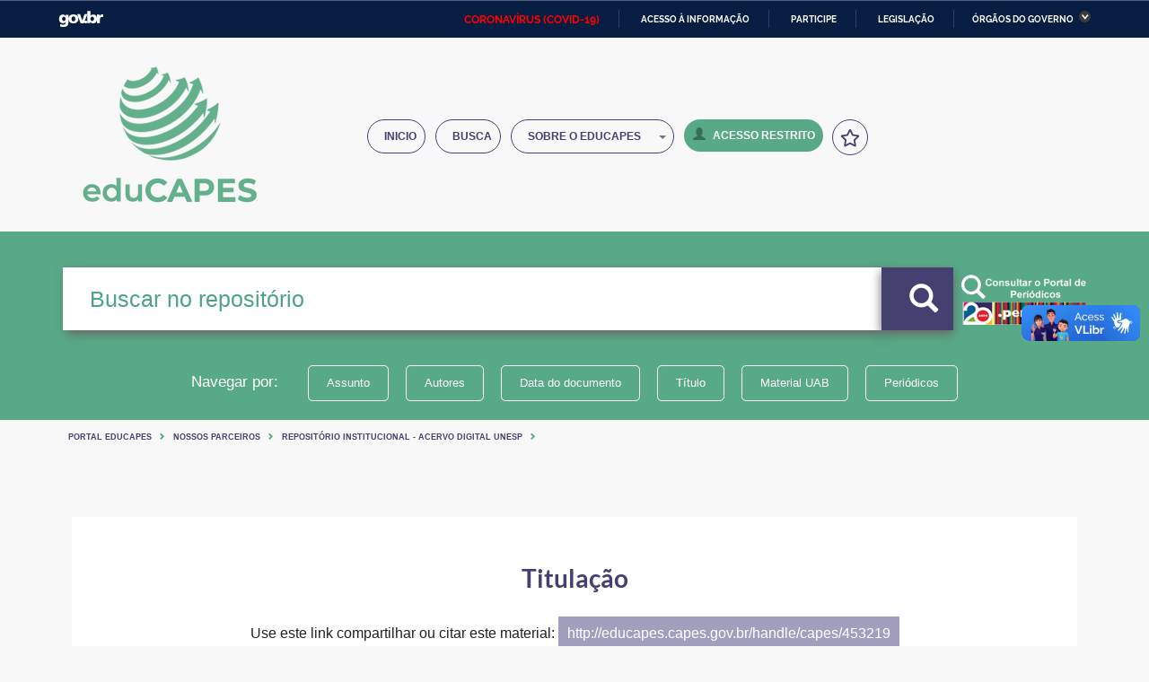

--- FILE ---
content_type: text/css
request_url: https://educapes.capes.gov.br/static/css/bootstrap/bootstrap.css
body_size: 146350
content:
/*!
 * Bootstrap v3.0.0
 *
 * Copyright 2013 Twitter, Inc
 * Licensed under the Apache License v2.0
 * http://www.apache.org/licenses/LICENSE-2.0
 *
 * Designed and built with all the love in the world by @mdo and @fat.
 */

/*! normalize.css v2.1.0 | MIT License | git.io/normalize */

article,
aside,
details,
figcaption,
figure,
footer,
header,
hgroup,
main,
nav,
section,
summary {
    display: block;
}

audio,
canvas,
video {
    display: inline-block;
}

audio:not([controls]) {
    display: none;
    height: 0;
}

[hidden] {
    display: none;
}

html {
    font-family: sans-serif;
    -webkit-text-size-adjust: 100%;
    -ms-text-size-adjust: 100%;
}

body {
    margin: 0;
}

a:focus {
    outline: thin dotted;
}

a:active,
a:hover {
    outline: 0;
}

h1 {
    margin: 0.67em 0;
    font-size: 2em;
}

abbr[title] {
    border-bottom: 1px dotted;
}

b,
strong {
    font-weight: bold;
}

dfn {
    font-style: italic;
}

hr {
    height: 0;
    -moz-box-sizing: content-box;
    box-sizing: content-box;
}

mark {
    color: #000;
    background: #ff0;
}

code,
kbd,
pre,
samp {
    font-family: monospace, serif;
    font-size: 1em;
}

pre {
    white-space: pre-wrap;
}

q {
    quotes: "\201C" "\201D" "\2018" "\2019";
}

small {
    font-size: 80%;
}

sub,
sup {
    position: relative;
    font-size: 75%;
    line-height: 0;
    vertical-align: baseline;
}

sup {
    top: -0.5em;
}

sub {
    bottom: -0.25em;
}

img {
    border: 0;
}

svg:not(:root) {
    overflow: hidden;
}

figure {
    margin: 0;
}

fieldset {
    padding: 0.35em 0.625em 0.75em;
    margin: 0 2px;
    border: 1px solid #c0c0c0;
}

legend {
    padding: 0;
    border: 0;
}

button,
input,
select,
textarea {
    margin: 0;
    font-family: inherit;
    font-size: 100%;
}

button,
input {
    line-height: normal;
}

button,
select {
    text-transform: none;
}

button,
html input[type="button"],
input[type="reset"],
input[type="submit"] {
    cursor: pointer;
    -webkit-appearance: button;
}

button[disabled],
html input[disabled] {
    cursor: default;
}

input[type="checkbox"],
input[type="radio"] {
    padding: 0;
    box-sizing: border-box;
}

input[type="search"] {
    -webkit-box-sizing: content-box;
    -moz-box-sizing: content-box;
    box-sizing: content-box;
    -webkit-appearance: textfield;
}

input[type="search"]::-webkit-search-cancel-button,
input[type="search"]::-webkit-search-decoration {
    -webkit-appearance: none;
}

button::-moz-focus-inner,
input::-moz-focus-inner {
    padding: 0;
    border: 0;
}

textarea {
    overflow: auto;
    vertical-align: top;
}

table {
    border-collapse: collapse;
    border-spacing: 0;
}

@media print {
    * {
        color: #000 !important;
        text-shadow: none !important;
        background: transparent !important;
        box-shadow: none !important;
    }
    a,
    a:visited {
        text-decoration: underline;
    }
    a[href]:after {
        content: " (" attr(href) ")";
    }
    abbr[title]:after {
        content: " (" attr(title) ")";
    }
    .ir a:after,
    a[href^="javascript:"]:after,
    a[href^="#"]:after {
        content: "";
    }
    pre,
    blockquote {
        border: 1px solid #999;
        page-break-inside: avoid;
    }
    thead {
        display: table-header-group;
    }
    tr,
    img {
        page-break-inside: avoid;
    }
    img {
        max-width: 100% !important;
    }
    @page  {
        margin: 2cm .5cm;
    }
    p,
    h2,
    h3 {
        orphans: 3;
        widows: 3;
    }
    h2,
    h3 {
        page-break-after: avoid;
    }
    .navbar {
        display: none;
    }
    .table td,
    .table th {
        background-color: #fff !important;
    }
    .btn > .caret,
    .dropup > .btn > .caret {
        border-top-color: #000 !important;
    }
    .label {
        border: 1px solid #000;
    }
    .table {
        border-collapse: collapse !important;
    }
    .table-bordered th,
    .table-bordered td {
        border: 1px solid #ddd !important;
    }
}

*,
*:before,
*:after {
    -webkit-box-sizing: border-box;
    -moz-box-sizing: border-box;
    box-sizing: border-box;
}

html {
    font-size: 62.5%;
    -webkit-tap-highlight-color: rgba(0, 0, 0, 0);
}

body {
    font-family: "Helvetica Neue", Helvetica, Arial, sans-serif;
    font-size: 14px;
    line-height: 1.428571429;
    color: #333333;
    background-color: #f8f8f8 !important;
}

input,
button,
select,
textarea {
    font-family: inherit;
    font-size: inherit;
    line-height: inherit;
}

button,
input,
select[multiple],
textarea {
    background-image: none;
}

a {
    color: #428bca;
    text-decoration: none;
}

a:focus {
    outline: thin dotted #333;
    outline: 5px auto -webkit-focus-ring-color;
    outline-offset: -2px;
}

img {
    vertical-align: middle;
}

.table-td{
    text-align: center;

}

.img-responsive {
    display: block;
    height: auto;
    max-width: 100%;
}

.img-rounded {
    border-radius: 6px;
}

.img-thumbnail {
    display: inline-block;
    height: auto;
    max-width: 100%;
    padding: 4px;
    line-height: 1.428571429;
    background-color: #ffffff;
    border: 1px solid #dddddd;
    border-radius: 4px;
    -webkit-transition: all 0.2s ease-in-out;
    transition: all 0.2s ease-in-out;
}

.img-circle {
    border-radius: 50%;
}

hr {
    margin-top: 20px;
    margin-bottom: 20px;
    border: 0;
    border-top: 1px solid #eeeeee;
}

.sr-only {
    position: absolute;
    width: 1px;
    height: 1px;
    padding: 0;
    margin: -1px;
    overflow: hidden;
    clip: rect(0 0 0 0);
    border: 0;
}

p {
    margin: 0 0 10px;
}

.lead {
    margin-bottom: 20px;
    font-size: 16.099999999999998px;
    font-weight: 200;
    line-height: 1.4;
}

@media (min-width: 768px) {
    .lead {
        font-size: 21px;
    }
}

small {
    font-size: 85%;
}

cite {
    font-style: normal;
}

.text-muted {
    color: #999999;
}

.text-primary {
    color: #428bca;
}

.text-warning {
    color: #c09853;
}

.text-danger {
    color: #b94a48;
}

.text-success {
    color: #468847;
}

.text-info {
    color: #3a87ad;
}

.text-left {
    text-align: left;
}

.text-right {
    text-align: right;
}

.text-center {
    text-align: center;
}

h1,
h2,
h3,
h4,
h5,
h6,
.h1,
.h2,
.h3,
.h4,
.h5,
.h6 {
    font-family: "Helvetica Neue", Helvetica, Arial, sans-serif;
    font-weight: 500;
    line-height: 1.1;
}

h1 small,
h2 small,
h3 small,
h4 small,
h5 small,
h6 small,
.h1 small,
.h2 small,
.h3 small,
.h4 small,
.h5 small,
.h6 small {
    font-weight: normal;
    line-height: 1;
    color: #999999;
}

h1,
h2,
h3 {
    margin-top: 20px;
    margin-bottom: 10px;
}

h4,
h5,
h6 {
    margin-top: 10px;
    margin-bottom: 10px;
}

h1,
.h1 {
    font-size: 36px;
}

h2,
.h2 {
    font-size: 30px;
}

h3,
.h3 {
    font-size: 24px;
}

h4,
.h4 {
    font-size: 18px;
}

h5,
.h5 {
    font-size: 14px;
}

h6,
.h6 {
    font-size: 12px;
}

h1 small,
.h1 small {
    font-size: 24px;
}

h2 small,
.h2 small {
    font-size: 18px;
}

h3 small,
.h3 small,
h4 small,
.h4 small {
    font-size: 14px;
}

.page-header {
    padding-bottom: 9px;
    margin: 5px 0 20px;
    border-bottom: 1px solid #eeeeee;
}

ul,
ol {
    margin-top: 0;
    margin-bottom: 10px;
}

ul ul,
ol ul,
ul ol,
ol ol {
    margin-bottom: 0;
}

.list-unstyled {
    padding-left: 0;
    list-style: none;
}

.list-inline {
    padding-left: 0;
    list-style: none;
}

.list-inline > li {
    display: inline-block;
    padding-right: 5px;
    padding-left: 5px;
}

dl {
    margin-bottom: 20px;
}

dt,
dd {
    line-height: 1.428571429;
}

dt {
    font-weight: bold;
}

dd {
    margin-left: 0;
}

@media (min-width: 768px) {
    .dl-horizontal dt {
        float: left;
        width: 160px;
        overflow: hidden;
        clear: left;
        text-align: right;
        text-overflow: ellipsis;
        white-space: nowrap;
    }
    .dl-horizontal dd {
        margin-left: 180px;
    }
    .dl-horizontal dd:before,
    .dl-horizontal dd:after {
        display: table;
        content: " ";
    }
    .dl-horizontal dd:after {
        clear: both;
    }
    .dl-horizontal dd:before,
    .dl-horizontal dd:after {
        display: table;
        content: " ";
    }
    .dl-horizontal dd:after {
        clear: both;
    }
}

abbr[title],
abbr[data-original-title] {
    cursor: help;
    border-bottom: 1px dotted #999999;
}

abbr.initialism {
    font-size: 90%;
    text-transform: uppercase;
}

blockquote {
    padding: 10px 20px;
    margin: 0 0 20px;
    border-left: 5px solid #eeeeee;
}

blockquote p {
    font-size: 17.5px;
    font-weight: 300;
    line-height: 1.25;
}

blockquote p:last-child {
    margin-bottom: 0;
}

blockquote small {
    display: block;
    line-height: 1.428571429;
    color: #999999;
}

blockquote small:before {
    content: '\2014 \00A0';
}

blockquote.pull-right {
    padding-right: 15px;
    padding-left: 0;
    border-right: 5px solid #eeeeee;
    border-left: 0;
}

blockquote.pull-right p,
blockquote.pull-right small {
    text-align: right;
}

blockquote.pull-right small:before {
    content: '';
}

blockquote.pull-right small:after {
    content: '\00A0 \2014';
}

q:before,
q:after,
blockquote:before,
blockquote:after {
    content: "";
}

address {
    display: block;
    margin-bottom: 20px;
    font-style: normal;
    line-height: 1.428571429;
}

code,
pre {
    font-family: Monaco, Menlo, Consolas, "Courier New", monospace;
}

pre {
    display: block;
    padding: 9.5px;
    margin: 0 0 10px;
    font-size: 13px;
    line-height: 1.428571429;
    color: #333333;
    word-break: break-all;
    word-wrap: break-word;
    background-color: #f5f5f5;
    border: 1px solid #cccccc;
    border-radius: 4px;
}

pre.prettyprint {
    margin-bottom: 20px;
}

pre code {
    padding: 0;
    font-size: inherit;
    color: inherit;
    white-space: pre-wrap;
    background-color: transparent;
    border: 0;
}

.pre-scrollable {
    max-height: 340px;
    overflow-y: scroll;
}

.container {
    padding-right: 15px;
    padding-left: 15px;
    margin-right: auto;
    margin-left: auto;
}

.container:before,
.container:after {
    display: table;
    content: " ";
}

.container:after {
    clear: both;
}

.container:before,
.container:after {
    display: table;
    content: " ";
}

.container:after {
    clear: both;
}

.row {
    margin-right: 10px;
    margin-left: 10px;
}

.row:before,
.row:after {
    display: table;
    content: " ";
}

.row:after {
    clear: both;
}

.row:before,
.row:after {
    display: table;
    content: " ";
}

.row:after {
    clear: both;
}

.col-xs-1,
.col-xs-2,
.col-xs-3,
.col-xs-4,
.col-xs-5,
.col-xs-6,
.col-xs-7,
.col-xs-8,
.col-xs-9,
.col-xs-10,
.col-xs-11,
.col-xs-12,
.col-sm-1,
.col-sm-2,
.col-sm-3,
.col-sm-4,
.col-sm-5,
.col-sm-6,
.col-sm-7,
.col-sm-8,
.col-sm-9,
.col-sm-10,
.col-sm-11,
.col-sm-12,
.col-md-1,
.col-md-2,
.col-md-3,
.col-md-4,
.col-md-5,
.col-md-6,
.col-md-7,
.col-md-8,
.col-md-9,
.col-md-10,
.col-md-11,
.col-md-12,
.col-lg-1,
.col-lg-2,
.col-lg-3,
.col-lg-4,
.col-lg-5,
.col-lg-6,
.col-lg-7,
.col-lg-8,
.col-lg-9,
.col-lg-10,
.col-lg-11,
.col-lg-12 {
    position: relative;
    min-height: 1px;
    padding-right: 15px;
    padding-left: 15px;
}

.col-xs-1,
.col-xs-2,
.col-xs-3,
.col-xs-4,
.col-xs-5,
.col-xs-6,
.col-xs-7,
.col-xs-8,
.col-xs-9,
.col-xs-10,
.col-xs-11 {
    float: left;
}

.col-xs-1 {
    width: 8.333333333333332%;
}

.col-xs-2 {
    width: 16.666666666666664%;
}

.col-xs-3 {
    width: 25%;
}

.col-xs-4 {
    width: 33.33333333333333%;
}

.col-xs-5 {
    width: 41.66666666666667%;
}

.col-xs-6 {
    width: 50%;
}

.col-xs-7 {
    width: 58.333333333333336%;
}

.col-xs-8 {
    width: 66.66666666666666%;
}

.col-xs-9 {
    width: 75%;
}

.col-xs-10 {
    width: 83.33333333333334%;
}

.col-xs-11 {
    width: 91.66666666666666%;
}

.col-xs-12 {
    width: 100%;
}

@media (min-width: 768px) {
    .container {
        max-width: 750px;
    }
    .col-sm-1,
    .col-sm-2,
    .col-sm-3,
    .col-sm-4,
    .col-sm-5,
    .col-sm-6,
    .col-sm-7,
    .col-sm-8,
    .col-sm-9,
    .col-sm-10,
    .col-sm-11 {
        float: left;
    }
    .col-sm-1 {
        width: 8.333333333333332%;
    }
    .col-sm-2 {
        width: 16.666666666666664%;
    }
    .col-sm-3 {
        width: 25%;
    }
    .col-sm-4 {
        width: 33.33333333333333%;
    }
    .col-sm-5 {
        width: 41.66666666666667%;
    }
    .col-sm-6 {
        width: 50%;
    }
    .col-sm-7 {
        width: 58.333333333333336%;
    }
    .col-sm-8 {
        width: 66.66666666666666%;
    }
    .col-sm-9 {
        width: 75%;
    }
    .col-sm-10 {
        width: 83.33333333333334%;
    }
    .col-sm-11 {
        width: 91.66666666666666%;
    }
    .col-sm-12 {
        width: 100%;
    }
    .col-sm-push-1 {
        left: 8.333333333333332%;
    }
    .col-sm-push-2 {
        left: 16.666666666666664%;
    }
    .col-sm-push-3 {
        left: 25%;
    }
    .col-sm-push-4 {
        left: 33.33333333333333%;
    }
    .col-sm-push-5 {
        left: 41.66666666666667%;
    }
    .col-sm-push-6 {
        left: 50%;
    }
    .col-sm-push-7 {
        left: 58.333333333333336%;
    }
    .col-sm-push-8 {
        left: 66.66666666666666%;
    }
    .col-sm-push-9 {
        left: 75%;
    }
    .col-sm-push-10 {
        left: 83.33333333333334%;
    }
    .col-sm-push-11 {
        left: 91.66666666666666%;
    }
    .col-sm-pull-1 {
        right: 8.333333333333332%;
    }
    .col-sm-pull-2 {
        right: 16.666666666666664%;
    }
    .col-sm-pull-3 {
        right: 25%;
    }
    .col-sm-pull-4 {
        right: 33.33333333333333%;
    }
    .col-sm-pull-5 {
        right: 41.66666666666667%;
    }
    .col-sm-pull-6 {
        right: 50%;
    }
    .col-sm-pull-7 {
        right: 58.333333333333336%;
    }
    .col-sm-pull-8 {
        right: 66.66666666666666%;
    }
    .col-sm-pull-9 {
        right: 75%;
    }
    .col-sm-pull-10 {
        right: 83.33333333333334%;
    }
    .col-sm-pull-11 {
        right: 91.66666666666666%;
    }
    .col-sm-offset-1 {
        margin-left: 8.333333333333332%;
    }
    .col-sm-offset-2 {
        margin-left: 16.666666666666664%;
    }
    .col-sm-offset-3 {
        margin-left: 25%;
    }
    .col-sm-offset-4 {
        margin-left: 33.33333333333333%;
    }
    .col-sm-offset-5 {
        margin-left: 41.66666666666667%;
    }
    .col-sm-offset-6 {
        margin-left: 50%;
    }
    .col-sm-offset-7 {
        margin-left: 58.333333333333336%;
    }
    .col-sm-offset-8 {
        margin-left: 66.66666666666666%;
    }
    .col-sm-offset-9 {
        margin-left: 75%;
    }
    .col-sm-offset-10 {
        margin-left: 83.33333333333334%;
    }
    .col-sm-offset-11 {
        margin-left: 91.66666666666666%;
    }
}

@media (min-width: 992px) {
    .container {
        max-width: 970px;
    }
    .col-md-1,
    .col-md-2,
    .col-md-3,
    .col-md-4,
    .col-md-5,
    .col-md-6,
    .col-md-7,
    .col-md-8,
    .col-md-9,
    .col-md-10,
    .col-md-11 {
        float: left;
    }
    .col-md-1 {
        width: 8.333333333333332%;
    }
    .col-md-2 {
        width: 16.666666666666664%;
    }
    .col-md-3 {
        width: 25%;
    }
    .col-md-4 {
        width: 33.33333333333333%;
    }
    .col-md-5 {
        width: 41.66666666666667%;
    }
    .col-md-6 {
        width: 50%;
    }
    .col-md-7 {
        width: 58.333333333333336%;
    }
    .col-md-8 {
        width: 66.66666666666666%;
    }
    .col-md-9 {
        width: 75%;
    }
    .col-md-10 {
        width: 83.33333333333334%;
    }
    .col-md-11 {
        width: 91.66666666666666%;
    }
    .col-md-12 {
        width: 100%;
    }
    .col-md-push-0 {
        left: auto;
    }
    .col-md-push-1 {
        left: 8.333333333333332%;
    }
    .col-md-push-2 {
        left: 16.666666666666664%;
    }
    .col-md-push-3 {
        left: 25%;
    }
    .col-md-push-4 {
        left: 33.33333333333333%;
    }
    .col-md-push-5 {
        left: 41.66666666666667%;
    }
    .col-md-push-6 {
        left: 50%;
    }
    .col-md-push-7 {
        left: 58.333333333333336%;
    }
    .col-md-push-8 {
        left: 66.66666666666666%;
    }
    .col-md-push-9 {
        left: 75%;
    }
    .col-md-push-10 {
        left: 83.33333333333334%;
    }
    .col-md-push-11 {
        left: 91.66666666666666%;
    }
    .col-md-pull-0 {
        right: auto;
    }
    .col-md-pull-1 {
        right: 8.333333333333332%;
    }
    .col-md-pull-2 {
        right: 16.666666666666664%;
    }
    .col-md-pull-3 {
        right: 25%;
    }
    .col-md-pull-4 {
        right: 33.33333333333333%;
    }
    .col-md-pull-5 {
        right: 41.66666666666667%;
    }
    .col-md-pull-6 {
        right: 50%;
    }
    .col-md-pull-7 {
        right: 58.333333333333336%;
    }
    .col-md-pull-8 {
        right: 66.66666666666666%;
    }
    .col-md-pull-9 {
        right: 75%;
    }
    .col-md-pull-10 {
        right: 83.33333333333334%;
    }
    .col-md-pull-11 {
        right: 91.66666666666666%;
    }
    .col-md-offset-0 {
        margin-left: 0;
    }
    .col-md-offset-1 {
        margin-left: 8.333333333333332%;
    }
    .col-md-offset-2 {
        margin-left: 16.666666666666664%;
    }
    .col-md-offset-3 {
        margin-left: 25%;
    }
    .col-md-offset-4 {
        margin-left: 33.33333333333333%;
    }
    .col-md-offset-5 {
        margin-left: 41.66666666666667%;
    }
    .col-md-offset-6 {
        margin-left: 50%;
    }
    .col-md-offset-7 {
        margin-left: 58.333333333333336%;
    }
    .col-md-offset-8 {
        margin-left: 66.66666666666666%;
    }
    .col-md-offset-9 {
        margin-left: 75%;
    }
    .col-md-offset-10 {
        margin-left: 83.33333333333334%;
    }
    .col-md-offset-11 {
        margin-left: 91.66666666666666%;
    }
}

@media (min-width: 1200px) {
    .container {
        max-width: 1170px;
    }
    .col-lg-1,
    .col-lg-2,
    .col-lg-3,
    .col-lg-4,
    .col-lg-5,
    .col-lg-6,
    .col-lg-7,
    .col-lg-8,
    .col-lg-9,
    .col-lg-10,
    .col-lg-11 {
        float: left;
    }
    .col-lg-1 {
        width: 8.333333333333332%;
    }
    .col-lg-2 {
        width: 16.666666666666664%;
    }
    .col-lg-3 {
        width: 25%;
    }
    .col-lg-4 {
        width: 33.33333333333333%;
    }
    .col-lg-5 {
        width: 41.66666666666667%;
    }
    .col-lg-6 {
        width: 50%;
    }
    .col-lg-7 {
        width: 58.333333333333336%;
    }
    .col-lg-8 {
        width: 66.66666666666666%;
    }
    .col-lg-9 {
        width: 75%;
    }
    .col-lg-10 {
        width: 83.33333333333334%;
    }
    .col-lg-11 {
        width: 91.66666666666666%;
    }
    .col-lg-12 {
        width: 100%;
    }
    .col-lg-push-0 {
        left: auto;
    }
    .col-lg-push-1 {
        left: 8.333333333333332%;
    }
    .col-lg-push-2 {
        left: 16.666666666666664%;
    }
    .col-lg-push-3 {
        left: 25%;
    }
    .col-lg-push-4 {
        left: 33.33333333333333%;
    }
    .col-lg-push-5 {
        left: 41.66666666666667%;
    }
    .col-lg-push-6 {
        left: 50%;
    }
    .col-lg-push-7 {
        left: 58.333333333333336%;
    }
    .col-lg-push-8 {
        left: 66.66666666666666%;
    }
    .col-lg-push-9 {
        left: 75%;
    }
    .col-lg-push-10 {
        left: 83.33333333333334%;
    }
    .col-lg-push-11 {
        left: 91.66666666666666%;
    }
    .col-lg-pull-0 {
        right: auto;
    }
    .col-lg-pull-1 {
        right: 8.333333333333332%;
    }
    .col-lg-pull-2 {
        right: 16.666666666666664%;
    }
    .col-lg-pull-3 {
        right: 25%;
    }
    .col-lg-pull-4 {
        right: 33.33333333333333%;
    }
    .col-lg-pull-5 {
        right: 41.66666666666667%;
    }
    .col-lg-pull-6 {
        right: 50%;
    }
    .col-lg-pull-7 {
        right: 58.333333333333336%;
    }
    .col-lg-pull-8 {
        right: 66.66666666666666%;
    }
    .col-lg-pull-9 {
        right: 75%;
    }
    .col-lg-pull-10 {
        right: 83.33333333333334%;
    }
    .col-lg-pull-11 {
        right: 91.66666666666666%;
    }
    .col-lg-offset-0 {
        margin-left: 0;
    }
    .col-lg-offset-1 {
        margin-left: 8.333333333333332%;
    }
    .col-lg-offset-2 {
        margin-left: 16.666666666666664%;
    }
    .col-lg-offset-3 {
        margin-left: 25%;
    }
    .col-lg-offset-4 {
        margin-left: 33.33333333333333%;
    }
    .col-lg-offset-5 {
        margin-left: 41.66666666666667%;
    }
    .col-lg-offset-6 {
        margin-left: 50%;
    }
    .col-lg-offset-7 {
        margin-left: 58.333333333333336%;
    }
    .col-lg-offset-8 {
        margin-left: 66.66666666666666%;
    }
    .col-lg-offset-9 {
        margin-left: 75%;
    }
    .col-lg-offset-10 {
        margin-left: 83.33333333333334%;
    }
    .col-lg-offset-11 {
        margin-left: 91.66666666666666%;
    }
}

table {
    max-width: 100%;
    background-color: transparent;
}

th {
    text-align:justify ;
}

.table {
    width: 100%;
    margin-bottom: 20px;
}

.table thead > tr > th,
.table tbody > tr > th,
.table tfoot > tr > th,
.table thead > tr > td,
.table tbody > tr > td,
.table tfoot > tr > td {
    /*padding: 2px;*/
    /*line-height: 3.428571429;*/
    /*vertical-align: top;*/
}

.table thead > tr > th {
    vertical-align: bottom;
    border-bottom: 2px solid #dddddd;
}

.table caption + thead tr:first-child th,
.table colgroup + thead tr:first-child th,
.table thead:first-child tr:first-child th,
.table caption + thead tr:first-child td,
.table colgroup + thead tr:first-child td,
.table thead:first-child tr:first-child td {
    border-top: 0;
}

.table tbody + tbody {
    border-top: 2px solid #dddddd;
}

.table .table {
    background-color: #ffffff;
}

.table-condensed thead > tr > th,
.table-condensed tbody > tr > th,
.table-condensed tfoot > tr > th,
.table-condensed thead > tr > td,
.table-condensed tbody > tr > td,
.table-condensed tfoot > tr > td {
    padding: 5px;
}

.table-bordered {
    border: 1px solid #dddddd;
}

.table-bordered > thead > tr > th,
.table-bordered > tbody > tr > th,
.table-bordered > tfoot > tr > th,
.table-bordered > thead > tr > td,
.table-bordered > tbody > tr > td,
.table-bordered > tfoot > tr > td {
    border: 1px solid #dddddd;
}

.table-bordered > thead > tr > th,
.table-bordered > thead > tr > td {
    border-bottom-width: 2px;
    text-align: -webkit-center;
}

.table-striped > tbody > tr:nth-child(odd) > td,
.table-striped > tbody > tr:nth-child(odd) > th {
    background-color: #f9f9f9;
}

.table-hover > tbody > tr:hover > td,
.table-hover > tbody > tr:hover > th {
    background-color: #f5f5f5;
}

table col[class*="col-"] {
    display: table-column;
    float: none;
}

table td[class*="col-"],
table th[class*="col-"] {
    display: table-cell;
    float: none;
}

.table > thead > tr > td.active,
.table > tbody > tr > td.active,
.table > tfoot > tr > td.active,
.table > thead > tr > th.active,
.table > tbody > tr > th.active,
.table > tfoot > tr > th.active,
.table > thead > tr.active > td,
.table > tbody > tr.active > td,
.table > tfoot > tr.active > td,
.table > thead > tr.active > th,
.table > tbody > tr.active > th,
.table > tfoot > tr.active > th {
    background-color: #f5f5f5;
}

.table > thead > tr > td.success,
.table > tbody > tr > td.success,
.table > tfoot > tr > td.success,
.table > thead > tr > th.success,
.table > tbody > tr > th.success,
.table > tfoot > tr > th.success,
.table > thead > tr.success > td,
.table > tbody > tr.success > td,
.table > tfoot > tr.success > td,
.table > thead > tr.success > th,
.table > tbody > tr.success > th,
.table > tfoot > tr.success > th {
    background-color: #dff0d8;
    border-color: #d6e9c6;
}

.table-hover > tbody > tr > td.success:hover,
.table-hover > tbody > tr > th.success:hover,
.table-hover > tbody > tr.success:hover > td {
    background-color: #d0e9c6;
    border-color: #c9e2b3;
}

.table > thead > tr > td.danger,
.table > tbody > tr > td.danger,
.table > tfoot > tr > td.danger,
.table > thead > tr > th.danger,
.table > tbody > tr > th.danger,
.table > tfoot > tr > th.danger,
.table > thead > tr.danger > td,
.table > tbody > tr.danger > td,
.table > tfoot > tr.danger > td,
.table > thead > tr.danger > th,
.table > tbody > tr.danger > th,
.table > tfoot > tr.danger > th {
    background-color: #f2dede;
    border-color: #eed3d7;
}

.table-hover > tbody > tr > td.danger:hover,
.table-hover > tbody > tr > th.danger:hover,
.table-hover > tbody > tr.danger:hover > td {
    background-color: #ebcccc;
    border-color: #e6c1c7;
}

.table > thead > tr > td.warning,
.table > tbody > tr > td.warning,
.table > tfoot > tr > td.warning,
.table > thead > tr > th.warning,
.table > tbody > tr > th.warning,
.table > tfoot > tr > th.warning,
.table > thead > tr.warning > td,
.table > tbody > tr.warning > td,
.table > tfoot > tr.warning > td,
.table > thead > tr.warning > th,
.table > tbody > tr.warning > th,
.table > tfoot > tr.warning > th {
    background-color: #fcf8e3;
    border-color: #fbeed5;
}

.table-hover > tbody > tr > td.warning:hover,
.table-hover > tbody > tr > th.warning:hover,
.table-hover > tbody > tr.warning:hover > td {
    background-color: #faf2cc;
    border-color: #f8e5be;
}

@media (max-width: 768px) {
    .table-responsive {
        width: 100%;
        margin-bottom: 15px;
        overflow-x: scroll;
        overflow-y: hidden;
        border: 1px solid #dddddd;
    }
    .table-responsive > .table {
        margin-bottom: 0;
        background-color: #fff;
    }
    .table-responsive > .table > thead > tr > th,
    .table-responsive > .table > tbody > tr > th,
    .table-responsive > .table > tfoot > tr > th,
    .table-responsive > .table > thead > tr > td,
    .table-responsive > .table > tbody > tr > td,
    .table-responsive > .table > tfoot > tr > td {
        white-space: nowrap;
    }
    .table-responsive > .table-bordered {
        border: 0;
    }
    .table-responsive > .table-bordered > thead > tr > th:first-child,
    .table-responsive > .table-bordered > tbody > tr > th:first-child,
    .table-responsive > .table-bordered > tfoot > tr > th:first-child,
    .table-responsive > .table-bordered > thead > tr > td:first-child,
    .table-responsive > .table-bordered > tbody > tr > td:first-child,
    .table-responsive > .table-bordered > tfoot > tr > td:first-child {
        border-left: 0;
    }
    .table-responsive > .table-bordered > thead > tr > th:last-child,
    .table-responsive > .table-bordered > tbody > tr > th:last-child,
    .table-responsive > .table-bordered > tfoot > tr > th:last-child,
    .table-responsive > .table-bordered > thead > tr > td:last-child,
    .table-responsive > .table-bordered > tbody > tr > td:last-child,
    .table-responsive > .table-bordered > tfoot > tr > td:last-child {
        border-right: 0;
    }
    .table-responsive > .table-bordered > thead > tr:last-child > th,
    .table-responsive > .table-bordered > tbody > tr:last-child > th,
    .table-responsive > .table-bordered > tfoot > tr:last-child > th,
    .table-responsive > .table-bordered > thead > tr:last-child > td,
    .table-responsive > .table-bordered > tbody > tr:last-child > td,
    .table-responsive > .table-bordered > tfoot > tr:last-child > td {
        border-bottom: 0;
    }
}

fieldset {
    padding: 0;
    margin: 0;
    border: 0;
}

legend {
    display: block;
    width: 100%;
    padding: 0;
    margin-bottom: 20px;
    font-size: 21px;
    line-height: inherit;
    color: #333333;
    border: 0;
    border-bottom: 1px solid #e5e5e5;
}

label {
    display: inline-block;
    margin-bottom: 5px;
    font-weight: bold;
}

input[type="search"] {
    -webkit-box-sizing: border-box;
    -moz-box-sizing: border-box;
    box-sizing: border-box;
}

input[type="radio"],
input[type="checkbox"] {
    margin: 4px 0 0;
    margin-top: 1px \9;
    /* IE8-9 */

    line-height: normal;
}

input[type="file"] {
    display: block;
}

select[multiple],
select[size] {
    height: auto;
}

select optgroup {
    font-family: inherit;
    font-size: inherit;
    font-style: inherit;
}

input[type="file"]:focus,
input[type="radio"]:focus,
input[type="checkbox"]:focus {
    outline: thin dotted #333;
    outline: 5px auto -webkit-focus-ring-color;
    outline-offset: -2px;
}

input[type="number"]::-webkit-outer-spin-button,
input[type="number"]::-webkit-inner-spin-button {
    height: auto;
}

.form-control:focus {
    border-color: #66afe9;
    outline: 0;
    -webkit-box-shadow: inset 0 1px 1px rgba(0, 0, 0, 0.075), 0 0 8px rgba(102, 175, 233, 0.6);
    box-shadow: inset 0 1px 1px rgba(0, 0, 0, 0.075), 0 0 8px rgba(102, 175, 233, 0.6);
}

.form-control[disabled],
.form-control[readonly],
fieldset[disabled] .form-control {
    cursor: not-allowed;
    background-color: #eeeeee;
}

textarea.form-control {
    height: auto;
}

.form-group {
    margin-bottom: 15px;
}

.radio,
.checkbox {
    display: block;
    min-height: 20px;
    padding-left: 20px;
    margin-top: 10px;
    margin-bottom: 10px;
    vertical-align: middle;
}

.radio label,
.checkbox label {
    display: inline;
    margin-bottom: 0;
    font-weight: normal;
    cursor: pointer;
}

.radio input[type="radio"],
.radio-inline input[type="radio"],
.checkbox input[type="checkbox"],
.checkbox-inline input[type="checkbox"] {
    float: left;
    margin-left: -20px;
}

.radio + .radio,
.checkbox + .checkbox {
    margin-top: -5px;
}

.radio-inline,
.checkbox-inline {
    display: inline-block;
    padding-left: 20px;
    margin-bottom: 0;
    font-weight: normal;
    vertical-align: middle;
    cursor: pointer;
}

.radio-inline + .radio-inline,
.checkbox-inline + .checkbox-inline {
    margin-top: 0;
    margin-left: 10px;
}

input[type="radio"][disabled],
input[type="checkbox"][disabled],
.radio[disabled],
.radio-inline[disabled],
.checkbox[disabled],
.checkbox-inline[disabled],
fieldset[disabled] input[type="radio"],
fieldset[disabled] input[type="checkbox"],
fieldset[disabled] .radio,
fieldset[disabled] .radio-inline,
fieldset[disabled] .checkbox,
fieldset[disabled] .checkbox-inline {
    cursor: not-allowed;
}

.input-sm {
    height: 30px;
    padding: 5px 10px;
    font-size: 12px;
    line-height: 1.5;
    border-radius: 3px;
}

select.input-sm {
    height: 30px;
    line-height: 30px;
}

textarea.input-sm {
    height: auto;
}

.input-lg {
    height: 45px;
    padding: 10px 16px;
    font-size: 18px;
    line-height: 1.33;
    border-radius: 6px;
}

select.input-lg {
    height: 45px;
    line-height: 45px;
}

textarea.input-lg {
    height: auto;
}

.has-warning .help-block,
.has-warning .control-label {
    color: #c09853;
}

.has-warning .form-control {
    border-color: #c09853;
    -webkit-box-shadow: inset 0 1px 1px rgba(0, 0, 0, 0.075);
    box-shadow: inset 0 1px 1px rgba(0, 0, 0, 0.075);
}

.has-warning .form-control:focus {
    border-color: #a47e3c;
    -webkit-box-shadow: inset 0 1px 1px rgba(0, 0, 0, 0.075), 0 0 6px #dbc59e;
    box-shadow: inset 0 1px 1px rgba(0, 0, 0, 0.075), 0 0 6px #dbc59e;
}

.has-warning .input-group-addon {
    color: #c09853;
    background-color: #fcf8e3;
    border-color: #c09853;
}

.has-error .help-block,
.has-error .control-label {
    color: #b94a48;
}

.has-error .form-control {
    border-color: #b94a48;
    -webkit-box-shadow: inset 0 1px 1px rgba(0, 0, 0, 0.075);
    box-shadow: inset 0 1px 1px rgba(0, 0, 0, 0.075);
}

.has-error .form-control:focus {
    border-color: #953b39;
    -webkit-box-shadow: inset 0 1px 1px rgba(0, 0, 0, 0.075), 0 0 6px #d59392;
    box-shadow: inset 0 1px 1px rgba(0, 0, 0, 0.075), 0 0 6px #d59392;
}

.has-error .input-group-addon {
    color: #b94a48;
    background-color: #f2dede;
    border-color: #b94a48;
}

.has-success .help-block,
.has-success .control-label {
    color: #468847;
}

.has-success .form-control {
    border-color: #468847;
    -webkit-box-shadow: inset 0 1px 1px rgba(0, 0, 0, 0.075);
    box-shadow: inset 0 1px 1px rgba(0, 0, 0, 0.075);
}

.has-success .form-control:focus {
    border-color: #356635;
    -webkit-box-shadow: inset 0 1px 1px rgba(0, 0, 0, 0.075), 0 0 6px #7aba7b;
    box-shadow: inset 0 1px 1px rgba(0, 0, 0, 0.075), 0 0 6px #7aba7b;
}

.has-success .input-group-addon {
    color: #468847;
    background-color: #dff0d8;
    border-color: #468847;
}

.form-control-static {
    padding-top: 7px;
    margin-bottom: 0;
}

.help-block {
    display: block;
    margin-top: 5px;
    margin-bottom: 10px;
    color: #737373;
}

@media (min-width: 768px) {
    .form-inline .form-group {
        display: inline-block;
        margin-bottom: 0;
        vertical-align: middle;
    }
    .form-inline .form-control {
        display: inline-block;
    }
    .form-inline .radio,
    .form-inline .checkbox {
        display: inline-block;
        padding-left: 0;
        margin-top: 0;
        margin-bottom: 0;
    }
    .form-inline .radio input[type="radio"],
    .form-inline .checkbox input[type="checkbox"] {
        float: none;
        margin-left: 0;
    }
}

.form-horizontal .control-label,
.form-horizontal .radio,
.form-horizontal .checkbox,
.form-horizontal .radio-inline,
.form-horizontal .checkbox-inline {
    padding-top: 7px;
    margin-top: 0;
    margin-bottom: 0;
}

.form-horizontal .form-group {
    margin-right: -15px;
    margin-left: -15px;
}

.form-horizontal .form-group:before,
.form-horizontal .form-group:after {
    display: table;
    content: " ";
}

.form-horizontal .form-group:after {
    clear: both;
}

.form-horizontal .form-group:before,
.form-horizontal .form-group:after {
    display: table;
    content: " ";
}

.form-horizontal .form-group:after {
    clear: both;
}

@media (min-width: 768px) {
    .form-horizontal .control-label {
        text-align: right;
    }
}

.btn {
    display: inline-block;
    padding: 7px 30px;
    margin-bottom: 0;
    font-size: 14px;
    font-weight: normal;
    line-height: 1.428571429;
    text-align: center;
    /*white-space: nowrap;*/
    vertical-align: middle;
    cursor: pointer;
    border: 1px solid transparent;
    border-radius: 4px;
    -webkit-user-select: none;
    -moz-user-select: none;
    -ms-user-select: none;
    -o-user-select: none;
    user-select: none;
}

.btn:focus {
    outline: thin dotted #333;
    outline: 5px auto -webkit-focus-ring-color;
    outline-offset: -2px;
}

.btn:hover,
.btn:focus {
    color: #333333;
    text-decoration: none;
}

.btn:active,
.btn.active {
    background-image: none;
    outline: 0;
    -webkit-box-shadow: inset 0 3px 5px rgba(0, 0, 0, 0.125);
    box-shadow: inset 0 3px 5px rgba(0, 0, 0, 0.125);
}

.btn.disabled,
.btn[disabled],
fieldset[disabled] .btn {
    pointer-events: none;
    cursor: not-allowed;
    opacity: 0.65;
    filter: alpha(opacity=65);
    -webkit-box-shadow: none;
    box-shadow: none;
}

.btn-default:active,
.btn-default.active,
.open .dropdown-toggle.btn-default {
    background-image: none;
}

.btn-default.disabled,
.btn-default[disabled],
fieldset[disabled] .btn-default,
.btn-default.disabled:hover,
.btn-default[disabled]:hover,
fieldset[disabled] .btn-default:hover,
.btn-default.disabled:focus,
.btn-default[disabled]:focus,
fieldset[disabled] .btn-default:focus,
.btn-default.disabled:active,
.btn-default[disabled]:active,
fieldset[disabled] .btn-default:active,
.btn-default.disabled.active,
.btn-default[disabled].active,
fieldset[disabled] .btn-default.active {
    background-color: #ffffff;
    border-color: #cccccc;
}

.btn-primary {
    color: #ffffff;
    background-color: #428bca;
    border-color: #357ebd;
}

.btn-primary:active,
.btn-primary.active,
.open .dropdown-toggle.btn-primary {
    background-image: none;
}

.btn-primary.disabled,
.btn-primary[disabled],
fieldset[disabled] .btn-primary,
.btn-primary.disabled:hover,
.btn-primary[disabled]:hover,
fieldset[disabled] .btn-primary:hover,
.btn-primary.disabled:focus,
.btn-primary[disabled]:focus,
fieldset[disabled] .btn-primary:focus,
.btn-primary.disabled:active,
.btn-primary[disabled]:active,
fieldset[disabled] .btn-primary:active,
.btn-primary.disabled.active,
.btn-primary[disabled].active,
fieldset[disabled] .btn-primary.active {
    background-color: #428bca;
    /*border-color: #357ebd;*/
}

.btn-warning {
    color: #ffffff;
    background-color: #f0ad4e;
    border-color: #eea236;
}

.btn-warning:hover,
.btn-warning:focus,
.btn-warning:active,
.btn-warning.active,
.open .dropdown-toggle.btn-warning {
    color: #ffffff;
    background-color: #ed9c28;
    border-color: #d58512;
}

.btn-warning:active,
.btn-warning.active,
.open .dropdown-toggle.btn-warning {
    background-image: none;
}

.btn-warning.disabled,
.btn-warning[disabled],
fieldset[disabled] .btn-warning,
.btn-warning.disabled:hover,
.btn-warning[disabled]:hover,
fieldset[disabled] .btn-warning:hover,
.btn-warning.disabled:focus,
.btn-warning[disabled]:focus,
fieldset[disabled] .btn-warning:focus,
.btn-warning.disabled:active,
.btn-warning[disabled]:active,
fieldset[disabled] .btn-warning:active,
.btn-warning.disabled.active,
.btn-warning[disabled].active,
fieldset[disabled] .btn-warning.active {
    background-color: #f0ad4e;
    border-color: #eea236;
}

.btn-danger {
    color: #ffffff;
    background-color: #d9534f;
    border-color: #d43f3a;
}

.btn-danger:hover,
.btn-danger:focus,
.btn-danger:active,
.btn-danger.active,
.open .dropdown-toggle.btn-danger {
    color: #ffffff;
    background-color: #d2322d;
    border-color: #ac2925;
}

.btn-danger:active,
.btn-danger.active,
.open .dropdown-toggle.btn-danger {
    background-image: none;
}

.btn-danger.disabled,
.btn-danger[disabled],
fieldset[disabled] .btn-danger,
.btn-danger.disabled:hover,
.btn-danger[disabled]:hover,
fieldset[disabled] .btn-danger:hover,
.btn-danger.disabled:focus,
.btn-danger[disabled]:focus,
fieldset[disabled] .btn-danger:focus,
.btn-danger.disabled:active,
.btn-danger[disabled]:active,
fieldset[disabled] .btn-danger:active,
.btn-danger.disabled.active,
.btn-danger[disabled].active,
fieldset[disabled] .btn-danger.active {
    background-color: #d9534f;
    border-color: #d43f3a;
}

.btn-success {
    color: #ffffff;
    background-color: #5cb85c;
    border-color: #4cae4c;
}

.btn-success:hover,
.btn-success:focus,
.btn-success:active,
.btn-success.active,
.open .dropdown-toggle.btn-success {
    color: #ffffff;
    background-color: #47a447;
    border-color: #398439;
}

.btn-success:active,
.btn-success.active,
.open .dropdown-toggle.btn-success {
    background-image: none;
}

.btn-success.disabled,
.btn-success[disabled],
fieldset[disabled] .btn-success,
.btn-success.disabled:hover,
.btn-success[disabled]:hover,
fieldset[disabled] .btn-success:hover,
.btn-success.disabled:focus,
.btn-success[disabled]:focus,
fieldset[disabled] .btn-success:focus,
.btn-success.disabled:active,
.btn-success[disabled]:active,
fieldset[disabled] .btn-success:active,
.btn-success.disabled.active,
.btn-success[disabled].active,
fieldset[disabled] .btn-success.active {
    background-color: #5cb85c;
    border-color: #4cae4c;
}

.btn-info {
    color: #ffffff;
    background-color: #5bc0de;
    border-color: #46b8da;
}

.btn-info:hover,
.btn-info:focus,
.btn-info:active,
.btn-info.active,
.open .dropdown-toggle.btn-info {
    color: #ffffff;
    background-color: #39b3d7;
    border-color: #269abc;
}

.btn-info:active,
.btn-info.active,
.open .dropdown-toggle.btn-info {
    background-image: none;
}

.btn-info.disabled,
.btn-info[disabled],
fieldset[disabled] .btn-info,
.btn-info.disabled:hover,
.btn-info[disabled]:hover,
fieldset[disabled] .btn-info:hover,
.btn-info.disabled:focus,
.btn-info[disabled]:focus,
fieldset[disabled] .btn-info:focus,
.btn-info.disabled:active,
.btn-info[disabled]:active,
fieldset[disabled] .btn-info:active,
.btn-info.disabled.active,
.btn-info[disabled].active,
fieldset[disabled] .btn-info.active {
    background-color: #5bc0de;
    border-color: #46b8da;
}

.btn-link {
    font-weight: normal;
    color: #428bca;
    cursor: pointer;
    border-radius: 0;
}

.btn-link,
.btn-link:active,
.btn-link[disabled],
fieldset[disabled] .btn-link {
    background-color: transparent;
    -webkit-box-shadow: none;
    box-shadow: none;
}

.btn-link,
.btn-link:hover,
.btn-link:focus,
.btn-link:active {
    border-color: transparent;
}

.btn-link:hover,
.btn-link:focus {
    color: #2a6496;
    text-decoration: underline;
    background-color: transparent;
}

.btn-link[disabled]:hover,
fieldset[disabled] .btn-link:hover,
.btn-link[disabled]:focus,
fieldset[disabled] .btn-link:focus {
    color: #999999;
    text-decoration: none;
}

.btn-lg {
    padding: 10px 16px;
    font-size: 18px;
    line-height: 1.33;
    border-radius: 6px;
}

.btn-sm,
.btn-xs {
    padding: 5px 10px;
    font-size: 12px;
    line-height: 1.5;
    border-radius: 3px;
}

.btn-xs {
    padding: 1px 5px;
}

.btn-block {
    display: block;
    width: 100%;
    padding-right: 0;
    padding-left: 0;
}

.btn-block + .btn-block {
    margin-top: 5px;
}

input[type="submit"].btn-block,
input[type="reset"].btn-block,
input[type="button"].btn-block {
    width: 100%;
}

.fade {
    opacity: 0;
    -webkit-transition: opacity 0.15s linear;
    transition: opacity 0.15s linear;
}

.fade.in {
    opacity: 1;
}

.collapse {
    display: none;
}

.collapse.in {
    display: block;
}

.collapsing {
    position: relative;
    height: 0;
    overflow: hidden;
    -webkit-transition: height 0.35s ease;
    transition: height 0.35s ease;
}
@font-face {
    font-family: 'Glyphicons Halflings';
    src: url('../fonts/glyphicons-halflings-regular.eot');
    src: url('../fonts/glyphicons-halflings-regular.eot?#iefix') format('embedded-opentype'), url('../fonts/glyphicons-halflings-regular.woff2') format('woff2'), url('../fonts/glyphicons-halflings-regular.woff') format('woff'), url('../fonts/glyphicons-halflings-regular.ttf') format('truetype'), url('../fonts/glyphicons-halflings-regular.svg#glyphicons_halflingsregular') format('svg');
}
.glyphicon {
    position: relative;
    top: 1px;
    display: inline-block;
    font-family: 'Glyphicons Halflings';
    font-style: normal;
    font-weight: normal;
    line-height: 1;
    -webkit-font-smoothing: antialiased;
    -moz-osx-font-smoothing: grayscale;
}
.glyphicon-asterisk:before {
    content: "\002a";
}
.glyphicon-plus:before {
    content: "\002b";
}
.glyphicon-euro:before,
.glyphicon-eur:before {
    content: "\20ac";
}
.glyphicon-minus:before {
    content: "\2212";
}
.glyphicon-cloud:before {
    content: "\2601";
}
.glyphicon-envelope:before {
    content: "\2709";
}
.glyphicon-pencil:before {
    content: "\270f";
}
.glyphicon-glass:before {
    content: "\e001";
}
.glyphicon-music:before {
    content: "\e002";
}
.glyphicon-search:before {
    content: "\e003";
}
.glyphicon-heart:before {
    content: "\e005";
}
.glyphicon-star:before {
    content: "\e006";
}
.glyphicon-star-empty:before {
    content: "\e007";
}
.glyphicon-user:before {
    content: "\e008";
}
.glyphicon-film:before {
    content: "\e009";
}
.glyphicon-th-large:before {
    content: "\e010";
}
.glyphicon-th:before {
    content: "\e011";
}
.glyphicon-th-list:before {
    content: "\e012";
}
.glyphicon-ok:before {
    content: "\e013";
}
.glyphicon-remove:before {
    content: "\e014";
}
.glyphicon-zoom-in:before {
    content: "\e015";
}
.glyphicon-zoom-out:before {
    content: "\e016";
}
.glyphicon-off:before {
    content: "\e017";
}
.glyphicon-signal:before {
    content: "\e018";
}
.glyphicon-cog:before {
    content: "\e019";
}
.glyphicon-trash:before {
    content: "\e020";
}
.glyphicon-home:before {
    content: "\e021";
}
.glyphicon-file:before {
    content: "\e022";
}
.glyphicon-time:before {
    content: "\e023";
}
.glyphicon-road:before {
    content: "\e024";
}
.glyphicon-download-alt:before {
    content: "\e025";
}
.glyphicon-download:before {
    content: "\e026";
}
.glyphicon-upload:before {
    content: "\e027";
}
.glyphicon-inbox:before {
    content: "\e028";
}
.glyphicon-play-circle:before {
    content: "\e029";
}
.glyphicon-repeat:before {
    content: "\e030";
}
.glyphicon-refresh:before {
    content: "\e031";
}
.glyphicon-list-alt:before {
    content: "\e032";
}
.glyphicon-lock:before {
    content: "\e033";
}
.glyphicon-flag:before {
    content: "\e034";
}
.glyphicon-headphones:before {
    content: "\e035";
}
.glyphicon-volume-off:before {
    content: "\e036";
}
.glyphicon-volume-down:before {
    content: "\e037";
}
.glyphicon-volume-up:before {
    content: "\e038";
}
.glyphicon-qrcode:before {
    content: "\e039";
}
.glyphicon-barcode:before {
    content: "\e040";
}
.glyphicon-tag:before {
    content: "\e041";
}
.glyphicon-tags:before {
    content: "\e042";
}
.glyphicon-book:before {
    content: "\e043";
}
.glyphicon-bookmark:before {
    content: "\e044";
}
.glyphicon-print:before {
    content: "\e045";
}
.glyphicon-camera:before {
    content: "\e046";
}
.glyphicon-font:before {
    content: "\e047";
}
.glyphicon-bold:before {
    content: "\e048";
}
.glyphicon-italic:before {
    content: "\e049";
}
.glyphicon-text-height:before {
    content: "\e050";
}
.glyphicon-text-width:before {
    content: "\e051";
}
.glyphicon-align-left:before {
    content: "\e052";
}
.glyphicon-align-center:before {
    content: "\e053";
}
.glyphicon-align-right:before {
    content: "\e054";
}
.glyphicon-align-justify:before {
    content: "\e055";
}
.glyphicon-list:before {
    content: "\e056";
}
.glyphicon-indent-left:before {
    content: "\e057";
}
.glyphicon-indent-right:before {
    content: "\e058";
}
.glyphicon-facetime-video:before {
    content: "\e059";
}
.glyphicon-picture:before {
    content: "\e060";
}
.glyphicon-map-marker:before {
    content: "\e062";
}
.glyphicon-adjust:before {
    content: "\e063";
}
.glyphicon-tint:before {
    content: "\e064";
}
.glyphicon-edit:before {
    content: "\e065";
}
.glyphicon-share:before {
    content: "\e066";
}
.glyphicon-check:before {
    content: "\e067";
}
.glyphicon-move:before {
    content: "\e068";
}
.glyphicon-step-backward:before {
    content: "\e069";
}
.glyphicon-fast-backward:before {
    content: "\e070";
}
.glyphicon-backward:before {
    content: "\e071";
}
.glyphicon-play:before {
    content: "\e072";
}
.glyphicon-pause:before {
    content: "\e073";
}
.glyphicon-stop:before {
    content: "\e074";
}
.glyphicon-forward:before {
    content: "\e075";
}
.glyphicon-fast-forward:before {
    content: "\e076";
}
.glyphicon-step-forward:before {
    content: "\e077";
}
.glyphicon-eject:before {
    content: "\e078";
}
.glyphicon-chevron-left:before {
    content: "\e079";
}
.glyphicon-chevron-right:before {
    content: "\e080";
}
.glyphicon-plus-sign:before {
    content: "\e081";
}
.glyphicon-minus-sign:before {
    content: "\e082";
}
.glyphicon-remove-sign:before {
    content: "\e083";
}
.glyphicon-ok-sign:before {
    content: "\e084";
}
.glyphicon-question-sign:before {
    content: "\e085";
}
.glyphicon-info-sign:before {
    content: "\e086";
}
.glyphicon-screenshot:before {
    content: "\e087";
}
.glyphicon-remove-circle:before {
    content: "\e088";
}
.glyphicon-ok-circle:before {
    content: "\e089";
}
.glyphicon-ban-circle:before {
    content: "\e090";
}
.glyphicon-arrow-left:before {
    content: "\e091";
}
.glyphicon-arrow-right:before {
    content: "\e092";
}
.glyphicon-arrow-up:before {
    content: "\e093";
}
.glyphicon-arrow-down:before {
    content: "\e094";
}
.glyphicon-share-alt:before {
    content: "\e095";
}
.glyphicon-resize-full:before {
    content: "\e096";
}
.glyphicon-resize-small:before {
    content: "\e097";
}
.glyphicon-exclamation-sign:before {
    content: "\e101";
}
.glyphicon-gift:before {
    content: "\e102";
}
.glyphicon-leaf:before {
    content: "\e103";
}
.glyphicon-fire:before {
    content: "\e104";
}
.glyphicon-eye-open:before {
    content: "\e105";
}
.glyphicon-eye-close:before {
    content: "\e106";
}
.glyphicon-warning-sign:before {
    content: "\e107";
}
.glyphicon-plane:before {
    content: "\e108";
}
.glyphicon-calendar:before {
    content: "\e109";
}
.glyphicon-random:before {
    content: "\e110";
}
.glyphicon-comment:before {
    content: "\e111";
}
.glyphicon-magnet:before {
    content: "\e112";
}
.glyphicon-chevron-up:before {
    content: "\e113";
}
.glyphicon-chevron-down:before {
    content: "\e114";
}
.glyphicon-retweet:before {
    content: "\e115";
}
.glyphicon-shopping-cart:before {
    content: "\e116";
}
.glyphicon-folder-close:before {
    content: "\e117";
}
.glyphicon-folder-open:before {
    content: "\e118";
}
.glyphicon-resize-vertical:before {
    content: "\e119";
}
.glyphicon-resize-horizontal:before {
    content: "\e120";
}
.glyphicon-hdd:before {
    content: "\e121";
}
.glyphicon-bullhorn:before {
    content: "\e122";
}
.glyphicon-bell:before {
    content: "\e123";
}
.glyphicon-certificate:before {
    content: "\e124";
}
.glyphicon-thumbs-up:before {
    content: "\e125";
}
.glyphicon-thumbs-down:before {
    content: "\e126";
}
.glyphicon-hand-right:before {
    content: "\e127";
}
.glyphicon-hand-left:before {
    content: "\e128";
}
.glyphicon-hand-up:before {
    content: "\e129";
}
.glyphicon-hand-down:before {
    content: "\e130";
}
.glyphicon-circle-arrow-right:before {
    content: "\e131";
}
.glyphicon-circle-arrow-left:before {
    content: "\e132";
}
.glyphicon-circle-arrow-up:before {
    content: "\e133";
}
.glyphicon-circle-arrow-down:before {
    content: "\e134";
}
.glyphicon-globe:before {
    content: "\e135";
}
.glyphicon-wrench:before {
    content: "\e136";
}
.glyphicon-tasks:before {
    content: "\e137";
}
.glyphicon-filter:before {
    content: "\e138";
}
.glyphicon-briefcase:before {
    content: "\e139";
}
.glyphicon-fullscreen:before {
    content: "\e140";
}
.glyphicon-dashboard:before {
    content: "\e141";
}
.glyphicon-paperclip:before {
    content: "\e142";
}
.glyphicon-heart-empty:before {
    content: "\e143";
}
.glyphicon-link:before {
    content: "\e144";
}
.glyphicon-phone:before {
    content: "\e145";
}
.glyphicon-pushpin:before {
    content: "\e146";
}
.glyphicon-usd:before {
    content: "\e148";
}
.glyphicon-gbp:before {
    content: "\e149";
}
.glyphicon-sort:before {
    content: "\e150";
}
.glyphicon-sort-by-alphabet:before {
    content: "\e151";
}
.glyphicon-sort-by-alphabet-alt:before {
    content: "\e152";
}
.glyphicon-sort-by-order:before {
    content: "\e153";
}
.glyphicon-sort-by-order-alt:before {
    content: "\e154";
}
.glyphicon-sort-by-attributes:before {
    content: "\e155";
}
.glyphicon-sort-by-attributes-alt:before {
    content: "\e156";
}
.glyphicon-unchecked:before {
    content: "\e157";
}
.glyphicon-expand:before {
    content: "\e158";
}
.glyphicon-collapse-down:before {
    content: "\e159";
}
.glyphicon-collapse-up:before {
    content: "\e160";
}
.glyphicon-log-in:before {
    content: "\e161";
}
.glyphicon-flash:before {
    content: "\e162";
}
.glyphicon-log-out:before {
    content: "\e163";
}
.glyphicon-new-window:before {
    content: "\e164";
}
.glyphicon-record:before {
    content: "\e165";
}
.glyphicon-save:before {
    content: "\e166";
}
.glyphicon-open:before {
    content: "\e167";
}
.glyphicon-saved:before {
    content: "\e168";
}
.glyphicon-import:before {
    content: "\e169";
}
.glyphicon-export:before {
    content: "\e170";
}
.glyphicon-send:before {
    content: "\e171";
}
.glyphicon-floppy-disk:before {
    content: "\e172";
}
.glyphicon-floppy-saved:before {
    content: "\e173";
}
.glyphicon-floppy-remove:before {
    content: "\e174";
}
.glyphicon-floppy-save:before {
    content: "\e175";
}
.glyphicon-floppy-open:before {
    content: "\e176";
}
.glyphicon-credit-card:before {
    content: "\e177";
}
.glyphicon-transfer:before {
    content: "\e178";
}
.glyphicon-cutlery:before {
    content: "\e179";
}
.glyphicon-header:before {
    content: "\e180";
}
.glyphicon-compressed:before {
    content: "\e181";
}
.glyphicon-earphone:before {
    content: "\e182";
}
.glyphicon-phone-alt:before {
    content: "\e183";
}
.glyphicon-tower:before {
    content: "\e184";
}
.glyphicon-stats:before {
    content: "\e185";
}
.glyphicon-sd-video:before {
    content: "\e186";
}
.glyphicon-hd-video:before {
    content: "\e187";
}
.glyphicon-subtitles:before {
    content: "\e188";
}
.glyphicon-sound-stereo:before {
    content: "\e189";
}
.glyphicon-sound-dolby:before {
    content: "\e190";
}
.glyphicon-sound-5-1:before {
    content: "\e191";
}
.glyphicon-sound-6-1:before {
    content: "\e192";
}
.glyphicon-sound-7-1:before {
    content: "\e193";
}
.glyphicon-copyright-mark:before {
    content: "\e194";
}
.glyphicon-registration-mark:before {
    content: "\e195";
}
.glyphicon-cloud-download:before {
    content: "\e197";
}
.glyphicon-cloud-upload:before {
    content: "\e198";
}
.glyphicon-tree-conifer:before {
    content: "\e199";
}
.glyphicon-tree-deciduous:before {
    content: "\e200";
}
.glyphicon-cd:before {
    content: "\e201";
}
.glyphicon-save-file:before {
    content: "\e202";
}
.glyphicon-open-file:before {
    content: "\e203";
}
.glyphicon-level-up:before {
    content: "\e204";
}
.glyphicon-copy:before {
    content: "\e205";
}
.glyphicon-paste:before {
    content: "\e206";
}
.glyphicon-alert:before {
    content: "\e209";
}
.glyphicon-equalizer:before {
    content: "\e210";
}
.glyphicon-king:before {
    content: "\e211";
}
.glyphicon-queen:before {
    content: "\e212";
}
.glyphicon-pawn:before {
    content: "\e213";
}
.glyphicon-bishop:before {
    content: "\e214";
}
.glyphicon-knight:before {
    content: "\e215";
}
.glyphicon-baby-formula:before {
    content: "\e216";
}
.glyphicon-tent:before {
    content: "\26fa";
}
.glyphicon-blackboard:before {
    content: "\e218";
}
.glyphicon-bed:before {
    content: "\e219";
}
.glyphicon-apple:before {
    content: "\f8ff";
}
.glyphicon-erase:before {
    content: "\e221";
}
.glyphicon-hourglass:before {
    content: "\231b";
}
.glyphicon-lamp:before {
    content: "\e223";
}
.glyphicon-duplicate:before {
    content: "\e224";
}
.glyphicon-piggy-bank:before {
    content: "\e225";
}
.glyphicon-scissors:before {
    content: "\e226";
}
.glyphicon-bitcoin:before {
    content: "\e227";
}
.glyphicon-btc:before {
    content: "\e227";
}
.glyphicon-xbt:before {
    content: "\e227";
}
.glyphicon-yen:before {
    content: "\00a5";
}
.glyphicon-jpy:before {
    content: "\00a5";
}
.glyphicon-ruble:before {
    content: "\20bd";
}
.glyphicon-rub:before {
    content: "\20bd";
}
.glyphicon-scale:before {
    content: "\e230";
}
.glyphicon-ice-lolly:before {
    content: "\e231";
}
.glyphicon-ice-lolly-tasted:before {
    content: "\e232";
}
.glyphicon-education:before {
    content: "\e233";
}
.glyphicon-option-horizontal:before {
    content: "\e234";
}
.glyphicon-option-vertical:before {
    content: "\e235";
}
.glyphicon-menu-hamburger:before {
    content: "\e236";
}
.glyphicon-modal-window:before {
    content: "\e237";
}
.glyphicon-oil:before {
    content: "\e238";
}
.glyphicon-grain:before {
    content: "\e239";
}
.glyphicon-sunglasses:before {
    content: "\e240";
}
.glyphicon-text-size:before {
    content: "\e241";
}
.glyphicon-text-color:before {
    content: "\e242";
}
.glyphicon-text-background:before {
    content: "\e243";
}
.glyphicon-object-align-top:before {
    content: "\e244";
}
.glyphicon-object-align-bottom:before {
    content: "\e245";
}
.glyphicon-object-align-horizontal:before {
    content: "\e246";
}
.glyphicon-object-align-left:before {
    content: "\e247";
}
.glyphicon-object-align-vertical:before {
    content: "\e248";
}
.glyphicon-object-align-right:before {
    content: "\e249";
}
.glyphicon-triangle-right:before {
    content: "\e250";
}
.glyphicon-triangle-left:before {
    content: "\e251";
}
.glyphicon-triangle-bottom:before {
    content: "\e252";
}
.glyphicon-triangle-top:before {
    content: "\e253";
}
.glyphicon-console:before {
    content: "\e254";
}
.glyphicon-superscript:before {
    content: "\e255";
}
.glyphicon-subscript:before {
    content: "\e256";
}
.glyphicon-menu-left:before {
    content: "\e257";
}
.glyphicon-menu-right:before {
    content: "\e258";
}
.glyphicon-menu-down:before {
    content: "\e259";
}
.glyphicon-menu-up:before {
    content: "\e260";
}



@font-face {
    font-family: 'Glyphicons Halflings';
    src: url('../fonts/glyphicons-halflings-regular.eot');
    src: url('../fonts/glyphicons-halflings-regular.eot?#iefix') format('embedded-opentype'), url('../fonts/glyphicons-halflings-regular.woff') format('woff'), url('../fonts/glyphicons-halflings-regular.ttf') format('truetype'), url('../fonts/glyphicons-halflings-regular.svg#glyphicons-halflingsregular') format('svg');
}

.glyphicon {
    position: relative;
    top: 1px;
    display: inline-block;
    font-family: 'Glyphicons Halflings';
    -webkit-font-smoothing: antialiased;
    font-style: normal;
    font-weight: normal;
    line-height: 1;
}

.glyphicon-asterisk:before {
    content: "\2a";
}

.glyphicon-plus:before {
    content: "\2b";
}

.glyphicon-euro:before {
    content: "\20ac";
}

.glyphicon-minus:before {
    content: "\2212";
}

.glyphicon-cloud:before {
    content: "\2601";
}

.glyphicon-envelope:before {
    content: "\2709";
}

.glyphicon-pencil:before {
    content: "\270f";
}

.glyphicon-glass:before {
    content: "\e001";
}

.glyphicon-music:before {
    content: "\e002";
}

.glyphicon-search:before {
    content: "\e003";
}

.glyphicon-heart:before {
    content: "\e005";
}

.glyphicon-star:before {
    content: "\e006";
}

.glyphicon-star-empty:before {
    content: "\e007";
}

.glyphicon-user:before {
    content: "\e008";
}

.glyphicon-film:before {
    content: "\e009";
}

.glyphicon-th-large:before {
    content: "\e010";
}

.glyphicon-th:before {
    content: "\e011";
}

.glyphicon-th-list:before {
    content: "\e012";
}

.glyphicon-ok:before {
    content: "\e013";
}

.glyphicon-remove:before {
    content: "\e014";
}

.glyphicon-zoom-in:before {
    content: "\e015";
}

.glyphicon-zoom-out:before {
    content: "\e016";
}

.glyphicon-off:before {
    content: "\e017";
}

.glyphicon-signal:before {
    content: "\e018";
}

.glyphicon-cog:before {
    content: "\e019";
}

.glyphicon-trash:before {
    content: "\e020";
}

.glyphicon-home:before {
    content: "\e021";
}

.glyphicon-file:before {
    content: "\e022";
}

.glyphicon-time:before {
    content: "\e023";
}

.glyphicon-road:before {
    content: "\e024";
}

.glyphicon-download-alt:before {
    content: "\e025";
}

.glyphicon-download:before {
    content: "\e026";
}

.glyphicon-upload:before {
    content: "\e027";
}

.glyphicon-inbox:before {
    content: "\e028";
}

.glyphicon-play-circle:before {
    content: "\e029";
}

.glyphicon-repeat:before {
    content: "\e030";
}

.glyphicon-refresh:before {
    content: "\e031";
}

.glyphicon-list-alt:before {
    content: "\e032";
}

.glyphicon-flag:before {
    content: "\e034";
}

.glyphicon-headphones:before {
    content: "\e035";
}

.glyphicon-volume-off:before {
    content: "\e036";
}

.glyphicon-volume-down:before {
    content: "\e037";
}

.glyphicon-volume-up:before {
    content: "\e038";
}

.glyphicon-qrcode:before {
    content: "\e039";
}

.glyphicon-barcode:before {
    content: "\e040";
}

.glyphicon-tag:before {
    content: "\e041";
}

.glyphicon-tags:before {
    content: "\e042";
}

.glyphicon-book:before {
    content: "\e043";
}

.glyphicon-print:before {
    content: "\e045";
}

.glyphicon-font:before {
    content: "\e047";
}

.glyphicon-bold:before {
    content: "\e048";
}

.glyphicon-italic:before {
    content: "\e049";
}

.glyphicon-text-height:before {
    content: "\e050";
}

.glyphicon-text-width:before {
    content: "\e051";
}

.glyphicon-align-left:before {
    content: "\e052";
}

.glyphicon-align-center:before {
    content: "\e053";
}

.glyphicon-align-right:before {
    content: "\e054";
}

.glyphicon-align-justify:before {
    content: "\e055";
}

.glyphicon-list:before {
    content: "\e056";
}

.glyphicon-indent-left:before {
    content: "\e057";
}

.glyphicon-indent-right:before {
    content: "\e058";
}

.glyphicon-facetime-video:before {
    content: "\e059";
}

.glyphicon-picture:before {
    content: "\e060";
}

.glyphicon-map-marker:before {
    content: "\e062";
}

.glyphicon-adjust:before {
    content: "\e063";
}

.glyphicon-tint:before {
    content: "\e064";
}

.glyphicon-edit:before {
    content: "\e065";
}

.glyphicon-share:before {
    content: "\e066";
}

.glyphicon-check:before {
    content: "\e067";
}

.glyphicon-move:before {
    content: "\e068";
}

.glyphicon-step-backward:before {
    content: "\e069";
}

.glyphicon-fast-backward:before {
    content: "\e070";
}

.glyphicon-backward:before {
    content: "\e071";
}

.glyphicon-play:before {
    content: "\e072";
}

.glyphicon-pause:before {
    content: "\e073";
}

.glyphicon-stop:before {
    content: "\e074";
}

.glyphicon-forward:before {
    content: "\e075";
}

.glyphicon-fast-forward:before {
    content: "\e076";
}

.glyphicon-step-forward:before {
    content: "\e077";
}

.glyphicon-eject:before {
    content: "\e078";
}

.glyphicon-chevron-left:before {
    content: "\e079";
}

.glyphicon-chevron-right:before {
    content: "\e080";
}

.glyphicon-plus-sign:before {
    content: "\e081";
}

.glyphicon-minus-sign:before {
    content: "\e082";
}

.glyphicon-remove-sign:before {
    content: "\e083";
}

.glyphicon-ok-sign:before {
    content: "\e084";
}

.glyphicon-question-sign:before {
    content: "\e085";
}

.glyphicon-info-sign:before {
    content: "\e086";
}

.glyphicon-screenshot:before {
    content: "\e087";
}

.glyphicon-remove-circle:before {
    content: "\e088";
}

.glyphicon-ok-circle:before {
    content: "\e089";
}

.glyphicon-ban-circle:before {
    content: "\e090";
}

.glyphicon-arrow-left:before {
    content: "\e091";
}

.glyphicon-arrow-right:before {
    content: "\e092";
}

.glyphicon-arrow-up:before {
    content: "\e093";
}

.glyphicon-arrow-down:before {
    content: "\e094";
}

.glyphicon-share-alt:before {
    content: "\e095";
}

.glyphicon-resize-full:before {
    content: "\e096";
}

.glyphicon-resize-small:before {
    content: "\e097";
}

.glyphicon-exclamation-sign:before {
    content: "\e101";
}

.glyphicon-gift:before {
    content: "\e102";
}

.glyphicon-leaf:before {
    content: "\e103";
}

.glyphicon-eye-open:before {
    content: "\e105";
}

.glyphicon-eye-close:before {
    content: "\e106";
}

.glyphicon-warning-sign:before {
    content: "\e107";
}

.glyphicon-plane:before {
    content: "\e108";
}

.glyphicon-random:before {
    content: "\e110";
}

.glyphicon-comment:before {
    content: "\e111";
}

.glyphicon-magnet:before {
    content: "\e112";
}

.glyphicon-chevron-up:before {
    content: "\e113";
}

.glyphicon-chevron-down:before {
    content: "\e114";
}

.glyphicon-retweet:before {
    content: "\e115";
}

.glyphicon-shopping-cart:before {
    content: "\e116";
}

.glyphicon-folder-close:before {
    content: "\e117";
}

.glyphicon-folder-open:before {
    content: "\e118";
}

.glyphicon-resize-vertical:before {
    content: "\e119";
}

.glyphicon-resize-horizontal:before {
    content: "\e120";
}

.glyphicon-hdd:before {
    content: "\e121";
}

.glyphicon-bullhorn:before {
    content: "\e122";
}

.glyphicon-certificate:before {
    content: "\e124";
}

.glyphicon-thumbs-up:before {
    content: "\e125";
}

.glyphicon-thumbs-down:before {
    content: "\e126";
}

.glyphicon-hand-right:before {
    content: "\e127";
}

.glyphicon-hand-left:before {
    content: "\e128";
}

.glyphicon-hand-up:before {
    content: "\e129";
}

.glyphicon-hand-down:before {
    content: "\e130";
}

.glyphicon-circle-arrow-right:before {
    content: "\e131";
}

.glyphicon-circle-arrow-left:before {
    content: "\e132";
}

.glyphicon-circle-arrow-up:before {
    content: "\e133";
}

.glyphicon-circle-arrow-down:before {
    content: "\e134";
}

.glyphicon-globe:before {
    content: "\e135";
}

.glyphicon-tasks:before {
    content: "\e137";
}

.glyphicon-filter:before {
    content: "\e138";
}

.glyphicon-fullscreen:before {
    content: "\e140";
}

.glyphicon-dashboard:before {
    content: "\e141";
}

.glyphicon-heart-empty:before {
    content: "\e143";
}

.glyphicon-link:before {
    content: "\e144";
}

.glyphicon-phone:before {
    content: "\e145";
}

.glyphicon-usd:before {
    content: "\e148";
}

.glyphicon-gbp:before {
    content: "\e149";
}

.glyphicon-sort:before {
    content: "\e150";
}

.glyphicon-sort-by-alphabet:before {
    content: "\e151";
}

.glyphicon-sort-by-alphabet-alt:before {
    content: "\e152";
}

.glyphicon-sort-by-order:before {
    content: "\e153";
}

.glyphicon-sort-by-order-alt:before {
    content: "\e154";
}

.glyphicon-sort-by-attributes:before {
    content: "\e155";
}

.glyphicon-sort-by-attributes-alt:before {
    content: "\e156";
}

.glyphicon-unchecked:before {
    content: "\e157";
}

.glyphicon-expand:before {
    content: "\e158";
}

.glyphicon-collapse-down:before {
    content: "\e159";
}

.glyphicon-collapse-up:before {
    content: "\e160";
}

.glyphicon-log-in:before {
    content: "\e161";
}

.glyphicon-flash:before {
    content: "\e162";
}

.glyphicon-log-out:before {
    content: "\e163";
}

.glyphicon-new-window:before {
    content: "\e164";
}

.glyphicon-record:before {
    content: "\e165";
}

.glyphicon-save:before {
    content: "\e166";
}

.glyphicon-open:before {
    content: "\e167";
}

.glyphicon-saved:before {
    content: "\e168";
}

.glyphicon-import:before {
    content: "\e169";
}

.glyphicon-export:before {
    content: "\e170";
}

.glyphicon-send:before {
    content: "\e171";
}

.glyphicon-floppy-disk:before {
    content: "\e172";
}

.glyphicon-floppy-saved:before {
    content: "\e173";
}

.glyphicon-floppy-remove:before {
    content: "\e174";
}

.glyphicon-floppy-save:before {
    content: "\e175";
}

.glyphicon-floppy-open:before {
    content: "\e176";
}

.glyphicon-credit-card:before {
    content: "\e177";
}

.glyphicon-transfer:before {
    content: "\e178";
}

.glyphicon-cutlery:before {
    content: "\e179";
}

.glyphicon-header:before {
    content: "\e180";
}

.glyphicon-compressed:before {
    content: "\e181";
}

.glyphicon-earphone:before {
    content: "\e182";
}

.glyphicon-phone-alt:before {
    content: "\e183";
}

.glyphicon-tower:before {
    content: "\e184";
}

.glyphicon-stats:before {
    content: "\e185";
}

.glyphicon-sd-video:before {
    content: "\e186";
}

.glyphicon-hd-video:before {
    content: "\e187";
}

.glyphicon-subtitles:before {
    content: "\e188";
}

.glyphicon-sound-stereo:before {
    content: "\e189";
}

.glyphicon-sound-dolby:before {
    content: "\e190";
}

.glyphicon-sound-5-1:before {
    content: "\e191";
}

.glyphicon-sound-6-1:before {
    content: "\e192";
}

.glyphicon-sound-7-1:before {
    content: "\e193";
}

.glyphicon-copyright-mark:before {
    content: "\e194";
}

.glyphicon-registration-mark:before {
    content: "\e195";
}

.glyphicon-cloud-download:before {
    content: "\e197";
}

.glyphicon-cloud-upload:before {
    content: "\e198";
}

.glyphicon-tree-conifer:before {
    content: "\e199";
}

.glyphicon-tree-deciduous:before {
    content: "\e200";
}

.glyphicon-note:before {
    content: "\e272";
}

.glyphicon-briefcase:before {
    content: "\1f4bc";
}

.glyphicon-calendar:before {
    content: "\1f4c5";
}

.glyphicon-pushpin:before {
    content: "\1f4cc";
}

.glyphicon-paperclip:before {
    content: "\1f4ce";
}

.glyphicon-camera:before {
    content: "\1f4f7";
}

.glyphicon-lock:before {
    content: "\1f512";
}

.glyphicon-bell:before {
    content: "\1f514";
}

.glyphicon-bookmark:before {
    content: "\1f516";
}

.glyphicon-fire:before {
    content: "\1f525";
}

.glyphicon-wrench:before {
    content: "\1f527";
}

.caret {
    display: inline-block;
    width: 0;
    height: 0;
    margin-left: 2px;
    vertical-align: middle;
    border-top: 4px solid #000000;
    border-right: 4px solid transparent;
    border-bottom: 0 dotted;
    border-left: 4px solid transparent;
    content: "";
}

.dropdown {
    position: relative;
}

.dropdown-toggle:focus {
    outline: 0;
}

.dropdown-menu {
    position: absolute;
    /*top: 100%;*/
    left: 0;
    z-index: 1000;
    display: none;
    float: left;
    min-width: 160px;
    padding: 5px 0;
    margin: 2px 0 0;
    font-size: 14px;
    list-style: none;
    background-color: #ffffff;
    border: 1px solid #cccccc;
    border: 1px solid rgba(0, 0, 0, 0.15);
    border-radius: 4px;
    -webkit-box-shadow: 0 6px 12px rgba(0, 0, 0, 0.175);
    box-shadow: 0 6px 12px rgba(0, 0, 0, 0.175);
    background-clip: padding-box;
}

.dropdown-menu.pull-right {
    right: 0;
    left: auto;
}

.dropdown-menu .divider {
    height: 1px;
    margin: 9px 0;
    overflow: hidden;
    background-color: #e5e5e5;
}

.dropdown-menu > li > a {
    display: block;
    padding: 3px 20px;
    clear: both;
    font-weight: normal;
    line-height: 1.428571429;
    color: #333333;
    white-space: nowrap;
}

.dropdown-menu > li > a:hover,
.dropdown-menu > li > a:focus {
    color: #ffffff;
    text-decoration: none;
    background-color: #428bca;
}

.dropdown-menu > .active > a,
.dropdown-menu > .active > a:hover,
.dropdown-menu > .active > a:focus {
    color: #ffffff;
    text-decoration: none;
    background-color: #428bca;
    outline: 0;
}

.dropdown-menu > .disabled > a,
.dropdown-menu > .disabled > a:hover,
.dropdown-menu > .disabled > a:focus {
    color: #999999;
}

.dropdown-menu > .disabled > a:hover,
.dropdown-menu > .disabled > a:focus {
    text-decoration: none;
    cursor: not-allowed;
    background-color: transparent;
    background-image: none;
    filter: progid:DXImageTransform.Microsoft.gradient(enabled=false);
}

.open > .dropdown-menu {
    display: block;
}

.open > a {
    outline: 0;
}

.dropdown-header {
    display: block;
    padding: 3px 20px;
    font-size: 12px;
    line-height: 1.428571429;
    color: #999999;
}

.dropdown-backdrop {
    position: fixed;
    top: 0;
    right: 0;
    bottom: 0;
    left: 0;
    z-index: 990;
}

.pull-right > .dropdown-menu {
    right: 0;
    left: auto;
}

.dropup .caret,
.navbar-fixed-bottom .dropdown .caret {
    border-top: 0 dotted;
    border-bottom: 4px solid #000000;
    content: "";
}

.dropup .dropdown-menu,
.navbar-fixed-bottom .dropdown .dropdown-menu {
    top: auto;
    bottom: 100%;
    margin-bottom: 1px;
}

@media (min-width: 768px) {
    .navbar-right .dropdown-menu {
        right: 0;
        left: auto;
    }
}

.btn-default .caret {
    border-top-color: #333333;
}

.btn-primary .caret,
.btn-success .caret,
.btn-warning .caret,
.btn-danger .caret,
.btn-info .caret {
    border-top-color: #fff;
}

.dropup .btn-default .caret {
    border-bottom-color: #333333;
}

.dropup .btn-primary .caret,
.dropup .btn-success .caret,
.dropup .btn-warning .caret,
.dropup .btn-danger .caret,
.dropup .btn-info .caret {
    border-bottom-color: #fff;
}

.btn-group,
.btn-group-vertical {
    position: relative;
    display: inline-block;
    vertical-align: middle;
}

.btn-group > .btn,
.btn-group-vertical > .btn {
    position: relative;
    float: left;
}

.btn-group > .btn:hover,
.btn-group-vertical > .btn:hover,
.btn-group > .btn:focus,
.btn-group-vertical > .btn:focus,
.btn-group > .btn:active,
.btn-group-vertical > .btn:active,
.btn-group > .btn.active,
.btn-group-vertical > .btn.active {
    z-index: 2;
}

.btn-group > .btn:focus,
.btn-group-vertical > .btn:focus {
    outline: none;
}

.btn-group .btn + .btn,
.btn-group .btn + .btn-group,
.btn-group .btn-group + .btn,
.btn-group .btn-group + .btn-group {
    margin-left: -1px;
}

.btn-toolbar:before,
.btn-toolbar:after {
    display: table;
    content: " ";
}

.btn-toolbar:after {
    clear: both;
}

.btn-toolbar:before,
.btn-toolbar:after {
    display: table;
    content: " ";
}

.btn-toolbar:after {
    clear: both;
}

.btn-toolbar .btn-group {
    float: left;
}

.btn-toolbar > .btn + .btn,
.btn-toolbar > .btn-group + .btn,
.btn-toolbar > .btn + .btn-group,
.btn-toolbar > .btn-group + .btn-group {
    margin-left: 5px;
}

.btn-group > .btn:not(:first-child):not(:last-child):not(.dropdown-toggle) {
    border-radius: 0;
}

.btn-group > .btn:first-child {
    margin-left: 0;
}

.btn-group > .btn:first-child:not(:last-child):not(.dropdown-toggle) {
    border-top-right-radius: 0;
    border-bottom-right-radius: 0;
    width: auto;

}

.btn-group > .btn:last-child:not(:first-child),
.btn-group > .dropdown-toggle:not(:first-child) {
    border-bottom-left-radius: 0;
    border-top-left-radius: 0;
    width: auto;
}

.btn-group > .btn-group {
    float: left;
}

.btn-group > .btn-group:not(:first-child):not(:last-child) > .btn {
    border-radius: 0;
}

.btn-group > .btn-group:first-child > .btn:last-child,
.btn-group > .btn-group:first-child > .dropdown-toggle {
    border-top-right-radius: 0;
    border-bottom-right-radius: 0;
}

.btn-group > .btn-group:last-child > .btn:first-child {
    border-bottom-left-radius: 0;
    border-top-left-radius: 0;
}

.btn-group .dropdown-toggle:active,
.btn-group.open .dropdown-toggle {
    outline: 0;
}

.btn-group-xs > .btn {
    padding: 5px 10px;
    padding: 1px 5px;
    font-size: 12px;
    line-height: 1.5;
    border-radius: 3px;
}

.btn-group-sm > .btn {
    padding: 5px 10px;
    font-size: 12px;
    line-height: 1.5;
    border-radius: 3px;
}

.btn-group-lg > .btn {
    padding: 10px 16px;
    font-size: 18px;
    line-height: 1.33;
    border-radius: 6px;
}

.btn-group > .btn + .dropdown-toggle {
    padding-right: 8px;
    padding-left: 8px;
}

.btn-group > .btn-lg + .dropdown-toggle {
    padding-right: 12px;
    padding-left: 12px;
}

.btn-group.open .dropdown-toggle {
    -webkit-box-shadow: inset 0 3px 5px rgba(0, 0, 0, 0.125);
    box-shadow: inset 0 3px 5px rgba(0, 0, 0, 0.125);
}

.btn .caret {
    margin-left: 0;
}

.btn-lg .caret {
    border-width: 5px 5px 0;
    border-bottom-width: 0;
}

.dropup .btn-lg .caret {
    border-width: 0 5px 5px;
}

.btn-group-vertical > .btn,
.btn-group-vertical > .btn-group {
    display: block;
    float: none;
    width: 100%;
    max-width: 100%;
}

.btn-group-vertical > .btn-group:before,
.btn-group-vertical > .btn-group:after {
    display: table;
    content: " ";
}

.btn-group-vertical > .btn-group:after {
    clear: both;
}

.btn-group-vertical > .btn-group:before,
.btn-group-vertical > .btn-group:after {
    display: table;
    content: " ";
}

.btn-group-vertical > .btn-group:after {
    clear: both;
}

.btn-group-vertical > .btn-group > .btn {
    float: none;
}

.btn-group-vertical > .btn + .btn,
.btn-group-vertical > .btn + .btn-group,
.btn-group-vertical > .btn-group + .btn,
.btn-group-vertical > .btn-group + .btn-group {
    margin-top: -1px;
    margin-left: 0;
}

.btn-group-vertical > .btn:not(:first-child):not(:last-child) {
    border-radius: 0;
}

.btn-group-vertical > .btn:first-child:not(:last-child) {
    border-top-right-radius: 4px;
    border-bottom-right-radius: 0;
    border-bottom-left-radius: 0;
}

.btn-group-vertical > .btn:last-child:not(:first-child) {
    border-top-right-radius: 0;
    border-bottom-left-radius: 4px;
    border-top-left-radius: 0;
}

.btn-group-vertical > .btn-group:not(:first-child):not(:last-child) > .btn {
    border-radius: 0;
}

.btn-group-vertical > .btn-group:first-child > .btn:last-child,
.btn-group-vertical > .btn-group:first-child > .dropdown-toggle {
    border-bottom-right-radius: 0;
    border-bottom-left-radius: 0;
}

.btn-group-vertical > .btn-group:last-child > .btn:first-child {
    border-top-right-radius: 0;
    border-top-left-radius: 0;
}

.btn-group-justified {
    display: table;
    width: 100%;
    border-collapse: separate;
    table-layout: fixed;
}

.btn-group-justified .btn {
    display: table-cell;
    float: none;
    width: 1%;
}

[data-toggle="buttons"] > .btn > input[type="radio"],
[data-toggle="buttons"] > .btn > input[type="checkbox"] {
    display: none;
}

.input-group {
    position: relative;
    display: table;
    border-collapse: separate;
}

.input-group.col {
    float: none;
    padding-right: 0;
    padding-left: 0;
}

.input-group .form-control {
    width: 100%;
    margin-bottom: 0;
}

.input-group-lg > .form-control,
.input-group-lg > .input-group-addon,
.input-group-lg > .input-group-btn > .btn {
    height: 45px;
    padding: 10px 16px;
    font-size: 18px;
    line-height: 1.33;
    border-radius: 6px;
}

select.input-group-lg > .form-control,
select.input-group-lg > .input-group-addon,
select.input-group-lg > .input-group-btn > .btn {
    height: 45px;
    line-height: 45px;
}

textarea.input-group-lg > .form-control,
textarea.input-group-lg > .input-group-addon,
textarea.input-group-lg > .input-group-btn > .btn {
    height: auto;
}

.input-group-sm > .form-control,
.input-group-sm > .input-group-addon,
.input-group-sm > .input-group-btn > .btn {
    height: 30px;
    padding: 5px 10px;
    font-size: 12px;
    line-height: 1.5;
    border-radius: 3px;
}

select.input-group-sm > .form-control,
select.input-group-sm > .input-group-addon,
select.input-group-sm > .input-group-btn > .btn {
    height: 30px;
    line-height: 30px;
}

textarea.input-group-sm > .form-control,
textarea.input-group-sm > .input-group-addon,
textarea.input-group-sm > .input-group-btn > .btn {
    height: auto;
}

.input-group-addon,
.input-group-btn,
.input-group .form-control {
    display: table-cell;
}

.input-group-addon:not(:first-child):not(:last-child),
.input-group-btn:not(:first-child):not(:last-child),
.input-group .form-control:not(:first-child):not(:last-child) {
    border-radius: 0;
}

.input-group-addon,
.input-group-btn {
    width: 1%;
    white-space: nowrap;
    vertical-align: middle;
}

.input-group-addon {
    padding: 6px 12px;
    font-size: 14px;
    font-weight: normal;
    line-height: 1;
    text-align: center;
    background-color: #eeeeee;
    border: 1px solid #cccccc;
    border-radius: 4px;
}

.input-group-addon.input-sm {
    padding: 5px 10px;
    font-size: 12px;
    border-radius: 3px;
}

.input-group-addon.input-lg {
    padding: 10px 16px;
    font-size: 18px;
    border-radius: 6px;
}

.input-group-addon input[type="radio"],
.input-group-addon input[type="checkbox"] {
    margin-top: 0;
}

.input-group .form-control:first-child,
.input-group-addon:first-child,
.input-group-btn:first-child > .btn,
.input-group-btn:first-child > .dropdown-toggle,
.input-group-btn:last-child > .btn:not(:last-child):not(.dropdown-toggle) {
    border-top-right-radius: 0;
    border-bottom-right-radius: 0;
}

.input-group-addon:first-child {
    border-right: 0;
}

.input-group .form-control:last-child,
.input-group-addon:last-child,
.input-group-btn:last-child > .btn,
.input-group-btn:last-child > .dropdown-toggle,
.input-group-btn:first-child > .btn:not(:first-child) {
    border-bottom-left-radius: 0;
    border-top-left-radius: 0;
}

.input-group-addon:last-child {
    border-left: 0;
}

.input-group-btn {
    position: relative;
    white-space: nowrap;
}

.input-group-btn > .btn {
    position: relative;
}

.input-group-btn > .btn + .btn {
    margin-left: -4px;
}

.input-group-btn > .btn:hover,
.input-group-btn > .btn:active {
    z-index: 2;
}

.nav {
    padding-left: 0;
    margin-bottom: 0;
    list-style: none;
}

.nav:before,
.nav:after {
    display: table;
    content: " ";
}

.nav:after {
    clear: both;
}

.nav:before,
.nav:after {
    display: table;
    content: " ";
}

.nav:after {
    clear: both;
}

.nav > li {
    position: relative;
    display: block;
}

.nav > li > a {
    position: relative;
    color: black;
    display: block;
    padding: 10px 15px;
}

.nav > li > a:hover,
.nav > li > a:focus {
    text-decoration: none;
    background-color: #eeeeee;
}

.nav > li.disabled > a {
    color: #999999;
}

.nav > li.disabled > a:hover,
.nav > li.disabled > a:focus {
    color: #999999;
    text-decoration: none;
    cursor: not-allowed;
    background-color: transparent;
}

.nav .open > a,
.nav .open > a:hover,
.nav .open > a:focus {
    background-color: #d7dede;
    border-color: #d7dede;
}

.nav .nav-divider {
    height: 1px;
    margin: 9px 0;
    overflow: hidden;
    background-color: #e5e5e5;
}

.nav > li > a > img {
    max-width: none;
}

.nav-tabs {
    border-bottom: 1px solid #dddddd;
}

.nav-tabs > li {
    float: left;
    margin-bottom: -1px;
}

.nav-tabs > li > a {
    margin-right: 2px;
    line-height: 1.428571429;
    border: 1px solid transparent;
    border-radius: 4px 4px 0 0;
}

.nav-tabs > li > a:hover {
    border-color: #eeeeee #eeeeee #dddddd;
}

.nav-tabs > li.active > a,
.nav-tabs > li.active > a:hover,
.nav-tabs > li.active > a:focus {
    color: #555555;
    cursor: default;
    background-color: #ffffff;
    border: 1px solid #dddddd;
    border-bottom-color: transparent;
}

.nav-tabs.nav-justified {
    width: 100%;
    border-bottom: 0;
}

.nav-tabs.nav-justified > li {
    float: none;
}

.nav-tabs.nav-justified > li > a {
    text-align: center;
}

@media (min-width: 768px) {
    .nav-tabs.nav-justified > li {
        display: table-cell;
        width: 1%;
    }
}

.nav-tabs.nav-justified > li > a {
    margin-right: 0;
    border-bottom: 1px solid #dddddd;
}

.nav-tabs.nav-justified > .active > a {
    border-bottom-color: #ffffff;
}

.nav-pills > li {
    float: left;
}

.nav-pills > li > a {
    border-radius: 5px;
}

.nav-pills > li + li {
    margin-left: 2px;
}

.nav-pills > li.active > a,
.nav-pills > li.active > a:hover,
.nav-pills > li.active > a:focus {
    color: #ffffff;
    background-color: #428bca;
}

.nav-stacked > li {
    float: none;
}

.nav-stacked > li + li {
    margin-top: 2px;
    margin-left: 0;
}

.nav-justified {
    width: 100%;
}

.nav-justified > li {
    float: none;
}

.nav-justified > li > a {
    text-align: center;
}

@media (min-width: 768px) {
    .nav-justified > li {
        display: table-cell;
        width: 1%;
    }
}

.nav-tabs-justified {
    border-bottom: 0;
}

.nav-tabs-justified > li > a {
    margin-right: 0;
    border-bottom: 1px solid #dddddd;
}

.nav-tabs-justified > .active > a {
    border-bottom-color: #ffffff;
}

.tabbable:before,
.tabbable:after {
    display: table;
    content: " ";
}

.tabbable:after {
    clear: both;
}

.tabbable:before,
.tabbable:after {
    display: table;
    content: " ";
}

.tabbable:after {
    clear: both;
}

.tab-content > .tab-pane,
.pill-content > .pill-pane {
    display: none;
}

.tab-content > .active,
.pill-content > .active {
    display: block;
}

.nav .caret {
    border-top-color: #ffffff;
    border-bottom-color: #ffffff;
}

.nav a:hover .caret {
    border-top-color: #ffffff;
    border-bottom-color: #ffffff;
}

.nav-tabs .dropdown-menu {
    margin-top: -1px;
    border-top-right-radius: 0;
    border-top-left-radius: 0;
}

.navbar {
    position: relative;
    z-index: 1000;
    min-height: 50px;
    margin-bottom: 20px;
    border: 1px solid transparent;
}

.navbar:before,
.navbar:after {
    display: table;
    content: " ";
}

.navbar:after {
    clear: both;
}

.navbar:before,
.navbar:after {
    display: table;
    content: " ";
}

.navbar:after {
    clear: both;
}

@media (min-width: 768px) {
    .navbar {
        border-radius: 4px;
    }
}

.navbar-header:before,
.navbar-header:after {
    display: table;
    content: " ";
}

.navbar-header:after {
    clear: both;
}

.navbar-header:before,
.navbar-header:after {
    display: table;
    content: " ";
}

.navbar-header:after {
    clear: both;
}

@media (min-width: 768px) {
    .navbar-header {
        float: left;
    }
}

.navbar-collapse {
    max-height: 340px;
    padding-right: 15px;
    padding-left: 15px;
    overflow-x: visible;
    border-top: 1px solid transparent;
    box-shadow: inset 0 1px 0 rgba(255, 255, 255, 0.1);
    -webkit-overflow-scrolling: touch;
}

.navbar-collapse:before,
.navbar-collapse:after {
    display: table;
    content: " ";
}

.navbar-collapse:after {
    clear: both;
}

.navbar-collapse:before,
.navbar-collapse:after {
    display: table;
    content: " ";
}

.navbar-collapse:after {
    clear: both;
}

.navbar-collapse.in {
    overflow-y: auto;
}

@media (min-width: 768px) {
    .navbar-collapse {
        width: auto;
        border-top: 0;
        box-shadow: none;
    }
    .navbar-collapse.collapse {
        display: block !important;
        height: auto !important;
        padding-bottom: 0;
        overflow: visible !important;
    }
    .navbar-collapse.in {
        overflow-y: visible;
    }
    .navbar-collapse .navbar-nav.navbar-left:first-child {
        margin-left: -15px;
    }
    .navbar-collapse .navbar-nav.navbar-right:last-child {
        margin-right: -15px;
    }
    .navbar-collapse .navbar-text:last-child {
        margin-right: 0;
    }
}

.container > .navbar-header,
.container > .navbar-collapse {
    margin-right: -15px;
    margin-left: -15px;
}

@media (min-width: 768px) {
    .container > .navbar-header,
    .container > .navbar-collapse {
        margin-right: 0;
        margin-left: 0;
    }
}

.navbar-static-top {
    border-width: 0 0 1px;
}

@media (min-width: 768px) {
    .navbar-static-top {
        border-radius: 0;
    }
}

.navbar-fixed-top,
.navbar-fixed-bottom {
    position: fixed;
    right: 0;
    left: 0;
    border-width: 0 0 1px;
}

@media (min-width: 768px) {
    .navbar-fixed-top,
    .navbar-fixed-bottom {
        border-radius: 0;
    }
}

.navbar-fixed-top {
    top: 0;
    z-index: 1030;
}

.navbar-fixed-bottom {
    bottom: 0;
    margin-bottom: 0;
}

.navbar-brand {
    float: left;
    padding: 15px 15px;
    font-size: 18px;
    line-height: 20px;
}

.navbar-brand:hover,
.navbar-brand:focus {
    text-decoration: none;
}

@media (min-width: 768px) {
    .navbar > .container .navbar-brand {
        margin-left: -15px;
    }
}

.navbar-toggle {
    position: relative;
    float: right;
    padding: 9px 10px;
    margin-top: 8px;
    margin-right: 15px;
    margin-bottom: 8px;
    background-color: transparent;
    border: 1px solid transparent;
    border-radius: 4px;
}

.navbar-toggle .icon-bar {
    display: block;
    width: 22px;
    height: 2px;
    border-radius: 1px;
}

.navbar-toggle .icon-bar + .icon-bar {
    margin-top: 4px;
}

@media (min-width: 768px) {
    .navbar-toggle {
        display: none;
    }
}

.navbar-nav {
    margin: 7.5px -15px;
}

@media (max-width: 767px) {
    .navbar-nav .open .dropdown-menu {
        position: static;
        float: none;
        width: auto;
        margin-top: 0;
        background-color: transparent;
        border: 0;
        box-shadow: none;
    }
    .navbar-nav .open .dropdown-menu > li > a,
    .navbar-nav .open .dropdown-menu .dropdown-header {
        padding: 5px 15px 5px 25px;
    }
    .navbar-nav .open .dropdown-menu > li > a {
        line-height: 20px;
    }
    .navbar-nav .open .dropdown-menu > li > a:hover,
    .navbar-nav .open .dropdown-menu > li > a:focus {
        background-image: none;
    }
}

@media (min-width: 768px) {
    .navbar-nav {
        float: left;
        margin: 0;
    }
    .navbar-nav > li {
        float: left;
    }
    .navbar-nav > li > a {
        padding-top: 15px;
        padding-bottom: 15px;
    }
}

@media (min-width: 768px) {
    .navbar-left {
        float: left !important;
    }
    .navbar-right {
        float: right !important;
    }
}

.navbar-form {
    padding: 10px 15px;
    margin-top: 8px;
    margin-right: -15px;
    margin-bottom: 8px;
    margin-left: -15px;
    border-top: 1px solid transparent;
    border-bottom: 1px solid transparent;
    -webkit-box-shadow: inset 0 1px 0 rgba(255, 255, 255, 0.1), 0 1px 0 rgba(255, 255, 255, 0.1);
    box-shadow: inset 0 1px 0 rgba(255, 255, 255, 0.1), 0 1px 0 rgba(255, 255, 255, 0.1);
}

@media (min-width: 768px) {
    .navbar-form .form-group {
        display: inline-block;
        margin-bottom: 0;
        vertical-align: middle;
    }
    .navbar-form .form-control {
        display: inline-block;
    }
    .navbar-form .radio,
    .navbar-form .checkbox {
        display: inline-block;
        padding-left: 0;
        margin-top: 0;
        margin-bottom: 0;
    }
    .navbar-form .radio input[type="radio"],
    .navbar-form .checkbox input[type="checkbox"] {
        float: none;
        margin-left: 0;
    }
}

@media (max-width: 767px) {
    .navbar-form .form-group {
        margin-bottom: 5px;
    }
}

@media (min-width: 768px) {
    .navbar-form {
        width: auto;
        padding-top: 0;
        padding-bottom: 0;
        margin-right: 0;
        margin-left: 0;
        border: 0;
        -webkit-box-shadow: none;
        box-shadow: none;
    }
}

.navbar-nav > li > .dropdown-menu {
    margin-top: 0;
    border-top-right-radius: 0;
    border-top-left-radius: 0;
}

.navbar-fixed-bottom .navbar-nav > li > .dropdown-menu {
    border-bottom-right-radius: 0;
    border-bottom-left-radius: 0;
}

.navbar-nav.pull-right > li > .dropdown-menu,
.navbar-nav > li > .dropdown-menu.pull-right {
    right: 0;
    left: auto;
}

.navbar-btn {
    margin-top: 8px;
    margin-bottom: 8px;
}

.navbar-text {
    float: left;
    margin-top: 15px;
    margin-bottom: 15px;
}

@media (min-width: 768px) {
    .navbar-text {
        margin-right: 15px;
        margin-left: 15px;
    }
}

.navbar-default {
    /*background-color: #f8f8f8;*/
    /*border-color: #a9a9aa;*/
}

.navbar-default .navbar-brand {
    color: #777777;
}

.navbar-default .navbar-brand:hover,
.navbar-default .navbar-brand:focus {
    color: #5e5e5e;
    background-color: transparent;
}

.navbar-default .navbar-text {
    color: #777777;
}

.navbar-default .navbar-nav > li > a {
    color: #777777;
}

.navbar-default .navbar-nav > li > a:hover,
.navbar-default .navbar-nav > li > a:focus {
    color: #333333;
    background-color: transparent;
}

.navbar-default .navbar-nav > .active > a,
.navbar-default .navbar-nav > .active > a:hover,
.navbar-default .navbar-nav > .active > a:focus {
    color: #555555;
    background-color: #a9a9aa;
}

.navbar-default .navbar-nav > .disabled > a,
.navbar-default .navbar-nav > .disabled > a:hover,
.navbar-default .navbar-nav > .disabled > a:focus {
    color: #cccccc;
    background-color: transparent;
}

.navbar-default .navbar-toggle {
    border-color: #dddddd;
}

.navbar-default .navbar-toggle:hover,
.navbar-default .navbar-toggle:focus {
    background-color: #dddddd;
}

.navbar-default .navbar-toggle .icon-bar {
    background-color: #cccccc;
}

.navbar-default .navbar-collapse,
.navbar-default .navbar-form {
    /*border-color: #e6e6e6;*/
    /*background: #f8f8f8;*/

}

.navbar-default .navbar-nav > .dropdown > a:hover .caret,
.navbar-default .navbar-nav > .dropdown > a:focus .caret {
    border-top-color: #333333;
    border-bottom-color: #333333;
}

.navbar-default .navbar-nav > .open > a,
.navbar-default .navbar-nav > .open > a:hover,
.navbar-default .navbar-nav > .open > a:focus {
    color: #555555;
    background-color: #a9a9aa;
}

.navbar-default .navbar-nav > .open > a .caret,
.navbar-default .navbar-nav > .open > a:hover .caret,
.navbar-default .navbar-nav > .open > a:focus .caret {
    border-top-color: #555555;
    border-bottom-color: #555555;
}

.navbar-default .navbar-nav > .dropdown > a .caret {
    border-top-color: #777777;
    border-bottom-color: #777777;
}

@media (max-width: 767px) {
    .navbar-default .navbar-nav .open .dropdown-menu > li > a {
        color: #777777;
    }
    .navbar-default .navbar-nav .open .dropdown-menu > li > a:hover,
    .navbar-default .navbar-nav .open .dropdown-menu > li > a:focus {
        color: #333333;
        background-color: transparent;
    }
    .navbar-default .navbar-nav .open .dropdown-menu > .active > a,
    .navbar-default .navbar-nav .open .dropdown-menu > .active > a:hover,
    .navbar-default .navbar-nav .open .dropdown-menu > .active > a:focus {
        color: #555555;
        background-color: #a9a9aa;
    }
    .navbar-default .navbar-nav .open .dropdown-menu > .disabled > a,
    .navbar-default .navbar-nav .open .dropdown-menu > .disabled > a:hover,
    .navbar-default .navbar-nav .open .dropdown-menu > .disabled > a:focus {
        color: #cccccc;
        background-color: transparent;
    }
}

.navbar-default .navbar-link {
    color: #777777;
}

.navbar-default .navbar-link:hover {
    color: #333333;
}

.navbar-inverse {
    background-color: #222222;
    border-color: #080808;
}

.navbar-inverse .navbar-brand {
    color: #999999;
}

.navbar-inverse .navbar-brand:hover,
.navbar-inverse .navbar-brand:focus {
    color: #ffffff;
    background-color: transparent;
}

.navbar-inverse .navbar-text {
    color: #999999;
}

.navbar-inverse .navbar-nav > li > a {
    color: #999999;
}

.navbar-inverse .navbar-nav > li > a:hover,
.navbar-inverse .navbar-nav > li > a:focus {
    color: #ffffff;
    background-color: transparent;
}

.navbar-inverse .navbar-nav > .active > a,
.navbar-inverse .navbar-nav > .active > a:hover,
.navbar-inverse .navbar-nav > .active > a:focus {
    color: #ffffff;
    background-color: #080808;
}

.navbar-inverse .navbar-nav > .disabled > a,
.navbar-inverse .navbar-nav > .disabled > a:hover,
.navbar-inverse .navbar-nav > .disabled > a:focus {
    color: #444444;
    background-color: transparent;
}

.navbar-inverse .navbar-toggle {
    border-color: #333333;
}

.navbar-inverse .navbar-toggle:hover,
.navbar-inverse .navbar-toggle:focus {
    background-color: #333333;
}

.navbar-inverse .navbar-toggle .icon-bar {
    background-color: #ffffff;
}

.navbar-inverse .navbar-collapse,
.navbar-inverse .navbar-form {
    border-color: #101010;
}

.navbar-inverse .navbar-nav > .open > a,
.navbar-inverse .navbar-nav > .open > a:hover,
.navbar-inverse .navbar-nav > .open > a:focus {
    color: #ffffff;
    background-color: #080808;
}

.navbar-inverse .navbar-nav > .dropdown > a:hover .caret {
    border-top-color: #ffffff;
    border-bottom-color: #ffffff;
}

.navbar-inverse .navbar-nav > .dropdown > a .caret {
    border-top-color: #999999;
    border-bottom-color: #999999;
}

.navbar-inverse .navbar-nav > .open > a .caret,
.navbar-inverse .navbar-nav > .open > a:hover .caret,
.navbar-inverse .navbar-nav > .open > a:focus .caret {
    border-top-color: #ffffff;
    border-bottom-color: #ffffff;
}

@media (max-width: 767px) {
    .navbar-inverse .navbar-nav .open .dropdown-menu > .dropdown-header {
        border-color: #080808;
    }
    .navbar-inverse .navbar-nav .open .dropdown-menu > li > a {
        color: #999999;
    }
    .navbar-inverse .navbar-nav .open .dropdown-menu > li > a:hover,
    .navbar-inverse .navbar-nav .open .dropdown-menu > li > a:focus {
        color: #ffffff;
        background-color: transparent;
    }
    .navbar-inverse .navbar-nav .open .dropdown-menu > .active > a,
    .navbar-inverse .navbar-nav .open .dropdown-menu > .active > a:hover,
    .navbar-inverse .navbar-nav .open .dropdown-menu > .active > a:focus {
        color: #ffffff;
        background-color: #080808;
    }
    .navbar-inverse .navbar-nav .open .dropdown-menu > .disabled > a,
    .navbar-inverse .navbar-nav .open .dropdown-menu > .disabled > a:hover,
    .navbar-inverse .navbar-nav .open .dropdown-menu > .disabled > a:focus {
        color: #444444;
        background-color: transparent;
    }
}

.navbar-inverse .navbar-link {
    color: #999999;
}

.navbar-inverse .navbar-link:hover {
    color: #ffffff;
}

.breadcrumb {
    padding: 8px 15px;
    margin-bottom: 20px;
    list-style: none;
    background-color: #f5f5f5;
    border-radius: 4px;
}

.breadcrumb > li {
    display: inline-block;
}

.breadcrumb > li + li:before {
    padding: 0 5px;
    color: #cccccc;
    content: "/\00a0";
}

.breadcrumb > .active {
    color: #999999;
}

.pagination {
    display: inline-block;
    padding-left: 0;
    border-radius: 4px;
}

.pagination > li {
    display: inline;
}

.pagination > li:first-child > a,
.pagination > li:first-child > span {
    margin-left: 0;
    border-bottom-left-radius: 4px;
    border-top-left-radius: 4px;
    background: #008945;
    color: white;
}

.pagination > li:last-child > a,
.pagination > li:last-child > span {
    border-top-right-radius: 4px;
    border-bottom-right-radius: 4px;
    background: #008945;
    color: white;
}

.pagination-lg > li > a,
.pagination-lg > li > span {
    padding: 10px 16px;
    font-size: 18px;
}

.pagination-lg > li:first-child > a,
.pagination-lg > li:first-child > span {
    border-bottom-left-radius: 6px;
    border-top-left-radius: 6px;
}

.pagination-lg > li:last-child > a,
.pagination-lg > li:last-child > span {
    border-top-right-radius: 6px;
    border-bottom-right-radius: 6px;
}

.pagination-sm > li > a,
.pagination-sm > li > span {
    padding: 5px 10px;
    font-size: 12px;
}

.pagination-sm > li:first-child > a,
.pagination-sm > li:first-child > span {
    border-bottom-left-radius: 3px;
    border-top-left-radius: 3px;
}

.pagination-sm > li:last-child > a,
.pagination-sm > li:last-child > span {
    border-top-right-radius: 3px;
    border-bottom-right-radius: 3px;
}

.pager {
    padding-left: 0;
    margin: 20px 0;
    text-align: center;
    list-style: none;
}

.pager:before,
.pager:after {
    display: table;
    content: " ";
}

.pager:after {
    clear: both;
}

.pager:before,
.pager:after {
    display: table;
    content: " ";
}

.pager:after {
    clear: both;
}

.pager li {
    display: inline;
}

.pager li > a,
.pager li > span {
    display: inline-block;
    padding: 5px 14px;
    background-color: #ffffff;
    border: 1px solid #dddddd;
    border-radius: 15px;
}

.pager li > a:hover,
.pager li > a:focus {
    text-decoration: none;
    background-color: #eeeeee;
}

.pager .next > a,
.pager .next > span {
    float: right;
}

.pager .previous > a,
.pager .previous > span {
    float: left;
}

.pager .disabled > a,
.pager .disabled > a:hover,
.pager .disabled > a:focus,
.pager .disabled > span {
    color: #999999;
    cursor: not-allowed;
    background-color: #ffffff;
}

.label {
    display: inline;
    padding: .2em .6em .3em;
    font-size: 75%;
    font-weight: bold;
    line-height: 1;
    color: #ffffff;
    text-align: center;
    white-space: nowrap;
    vertical-align: baseline;
    border-radius: .25em;
}

.label[href]:hover,
.label[href]:focus {
    color: #ffffff;
    text-decoration: none;
    cursor: pointer;
}

.label:empty {
    display: none;
}

.label-default {
    background-color: #999999;
}

.label-default[href]:hover,
.label-default[href]:focus {
    background-color: #808080;
}

.label-primary {
    background-color: #428bca;
}

.label-primary[href]:hover,
.label-primary[href]:focus {
    background-color: #3071a9;
}

.label-success {
    background-color: #5cb85c;
}

.label-success[href]:hover,
.label-success[href]:focus {
    background-color: #449d44;
}

.label-info {
    background-color: #5bc0de;
}

.label-info[href]:hover,
.label-info[href]:focus {
    background-color: #31b0d5;
}

.label-warning {
    background-color: #f0ad4e;
}

.label-warning[href]:hover,
.label-warning[href]:focus {
    background-color: #ec971f;
}

.label-danger {
    background-color: #d9534f;
}

.label-danger[href]:hover,
.label-danger[href]:focus {
    background-color: #c9302c;
}

.badge:empty {
    display: none;
}

a.badge:hover,
a.badge:focus {
    color: #ffffff;
    text-decoration: none;
    cursor: pointer;
}

.btn .badge {
    position: relative;
    top: -1px;
}

a.list-group-item.active > .badge,
.nav-pills > .active > a > .badge {
    color: #428bca;
    background-color: #ffffff;
}

.nav-pills > li > a > .badge {
    margin-left: 3px;
}

.jumbotron {
    padding: 30px;
    margin-bottom: 30px;
    font-size: 21px;
    font-weight: 200;
    line-height: 2.1428571435;
    color: inherit;
    background-color: #eeeeee;
}

.jumbotron h1 {
    line-height: 1;
    color: inherit;
}

.jumbotron p {
    line-height: 1.4;
}

.container .jumbotron {
    border-radius: 6px;
}

@media screen and (min-width: 768px) {
    .jumbotron {
        padding-top: 48px;
        padding-bottom: 48px;
    }
    .container .jumbotron {
        padding-right: 60px;
        padding-left: 60px;
    }
    .jumbotron h1 {
        font-size: 63px;
    }
}

.thumbnail {
    display: inline-block;
    display: block;
    height: auto;
    max-width: 100%;
    padding: 4px;
    line-height: 1.428571429;
    background-color: #ffffff;
    border: 1px solid #dddddd;
    border-radius: 4px;
    -webkit-transition: all 0.2s ease-in-out;
    transition: all 0.2s ease-in-out;
}

.thumbnail > img {
    display: block;
    height: auto;
    max-width: 100%;
}

a.thumbnail:hover,
a.thumbnail:focus {
    border-color: #428bca;
}

.thumbnail > img {
    margin-right: auto;
    margin-left: auto;
}

.thumbnail .caption {
    padding: 9px;
    color: #333333;
}

.alert {
    padding: 15px;
    margin-bottom: 20px;
    border: 1px solid transparent;
    border-radius: 4px;
}

.alert h4 {
    margin-top: 0;
    color: inherit;
}

.alert .alert-link {
    font-weight: bold;
}

.alert > p,
.alert > ul {
    margin-bottom: 0;
}

.alert > p + p {
    margin-top: 5px;
}

.alert-dismissable {
    padding-right: 35px;
}

.alert-dismissable .close {
    position: relative;
    top: -2px;
    right: -21px;
    color: inherit;
}

.alert-success {
    color: #468847;
    background-color: #dff0d8;
    border-color: #d6e9c6;
}

.alert-success hr {
    border-top-color: #c9e2b3;
}

.alert-success .alert-link {
    color: #356635;
}

.alert-info {
    color: #3a87ad;
    background-color: #d9edf7;
    border-color: #bce8f1;
}

.alert-info hr {
    border-top-color: #a6e1ec;
}

.alert-info .alert-link {
    color: #2d6987;
}

.alert-warning {
    color: #c09853;
    background-color: #fcf8e3;
    border-color: #fbeed5;
}

.alert-warning hr {
    border-top-color: #f8e5be;
}

.alert-warning .alert-link {
    color: #a47e3c;
}

.alert-danger {
    color: #b94a48;
    background-color: #f2dede;
    border-color: #eed3d7;
}

.alert-danger hr {
    border-top-color: #e6c1c7;
}

.alert-danger .alert-link {
    color: #953b39;
}

@-webkit-keyframes progress-bar-stripes {
    from {
        background-position: 40px 0;
    }
    to {
        background-position: 0 0;
    }
}

@-moz-keyframes progress-bar-stripes {
    from {
        background-position: 40px 0;
    }
    to {
        background-position: 0 0;
    }
}

@-o-keyframes progress-bar-stripes {
    from {
        background-position: 0 0;
    }
    to {
        background-position: 40px 0;
    }
}

@keyframes progress-bar-stripes {
    from {
        background-position: 40px 0;
    }
    to {
        background-position: 0 0;
    }
}

.progress {
    height: 20px;
    margin-bottom: 20px;
    overflow: hidden;
    background-color: #f5f5f5;
    border-radius: 4px;
    -webkit-box-shadow: inset 0 1px 2px rgba(0, 0, 0, 0.1);
    box-shadow: inset 0 1px 2px rgba(0, 0, 0, 0.1);
}

.progress-bar {
    float: left;
    width: 0;
    height: 100%;
    font-size: 12px;
    color: #ffffff;
    text-align: center;
    background-color: #428bca;
    -webkit-box-shadow: inset 0 -1px 0 rgba(0, 0, 0, 0.15);
    box-shadow: inset 0 -1px 0 rgba(0, 0, 0, 0.15);
    -webkit-transition: width 0.6s ease;
    transition: width 0.6s ease;
}

.progress-striped .progress-bar {
    background-image: -webkit-gradient(linear, 0 100%, 100% 0, color-stop(0.25, rgba(255, 255, 255, 0.15)), color-stop(0.25, transparent), color-stop(0.5, transparent), color-stop(0.5, rgba(255, 255, 255, 0.15)), color-stop(0.75, rgba(255, 255, 255, 0.15)), color-stop(0.75, transparent), to(transparent));
    background-image: -webkit-linear-gradient(45deg, rgba(255, 255, 255, 0.15) 25%, transparent 25%, transparent 50%, rgba(255, 255, 255, 0.15) 50%, rgba(255, 255, 255, 0.15) 75%, transparent 75%, transparent);
    background-image: -moz-linear-gradient(45deg, rgba(255, 255, 255, 0.15) 25%, transparent 25%, transparent 50%, rgba(255, 255, 255, 0.15) 50%, rgba(255, 255, 255, 0.15) 75%, transparent 75%, transparent);
    background-image: linear-gradient(45deg, rgba(255, 255, 255, 0.15) 25%, transparent 25%, transparent 50%, rgba(255, 255, 255, 0.15) 50%, rgba(255, 255, 255, 0.15) 75%, transparent 75%, transparent);
    background-size: 40px 40px;
}

.progress.active .progress-bar {
    -webkit-animation: progress-bar-stripes 2s linear infinite;
    -moz-animation: progress-bar-stripes 2s linear infinite;
    -ms-animation: progress-bar-stripes 2s linear infinite;
    -o-animation: progress-bar-stripes 2s linear infinite;
    animation: progress-bar-stripes 2s linear infinite;
}

.progress-bar-success {
    background-color: #5cb85c;
}

.progress-striped .progress-bar-success {
    background-image: -webkit-gradient(linear, 0 100%, 100% 0, color-stop(0.25, rgba(255, 255, 255, 0.15)), color-stop(0.25, transparent), color-stop(0.5, transparent), color-stop(0.5, rgba(255, 255, 255, 0.15)), color-stop(0.75, rgba(255, 255, 255, 0.15)), color-stop(0.75, transparent), to(transparent));
    background-image: -webkit-linear-gradient(45deg, rgba(255, 255, 255, 0.15) 25%, transparent 25%, transparent 50%, rgba(255, 255, 255, 0.15) 50%, rgba(255, 255, 255, 0.15) 75%, transparent 75%, transparent);
    background-image: -moz-linear-gradient(45deg, rgba(255, 255, 255, 0.15) 25%, transparent 25%, transparent 50%, rgba(255, 255, 255, 0.15) 50%, rgba(255, 255, 255, 0.15) 75%, transparent 75%, transparent);
    background-image: linear-gradient(45deg, rgba(255, 255, 255, 0.15) 25%, transparent 25%, transparent 50%, rgba(255, 255, 255, 0.15) 50%, rgba(255, 255, 255, 0.15) 75%, transparent 75%, transparent);
}

.progress-bar-info {
    background-color: #5bc0de;
}

.progress-striped .progress-bar-info {
    background-image: -webkit-gradient(linear, 0 100%, 100% 0, color-stop(0.25, rgba(255, 255, 255, 0.15)), color-stop(0.25, transparent), color-stop(0.5, transparent), color-stop(0.5, rgba(255, 255, 255, 0.15)), color-stop(0.75, rgba(255, 255, 255, 0.15)), color-stop(0.75, transparent), to(transparent));
    background-image: -webkit-linear-gradient(45deg, rgba(255, 255, 255, 0.15) 25%, transparent 25%, transparent 50%, rgba(255, 255, 255, 0.15) 50%, rgba(255, 255, 255, 0.15) 75%, transparent 75%, transparent);
    background-image: -moz-linear-gradient(45deg, rgba(255, 255, 255, 0.15) 25%, transparent 25%, transparent 50%, rgba(255, 255, 255, 0.15) 50%, rgba(255, 255, 255, 0.15) 75%, transparent 75%, transparent);
    background-image: linear-gradient(45deg, rgba(255, 255, 255, 0.15) 25%, transparent 25%, transparent 50%, rgba(255, 255, 255, 0.15) 50%, rgba(255, 255, 255, 0.15) 75%, transparent 75%, transparent);
}

.progress-bar-warning {
    background-color: #f0ad4e;
}

.progress-striped .progress-bar-warning {
    background-image: -webkit-gradient(linear, 0 100%, 100% 0, color-stop(0.25, rgba(255, 255, 255, 0.15)), color-stop(0.25, transparent), color-stop(0.5, transparent), color-stop(0.5, rgba(255, 255, 255, 0.15)), color-stop(0.75, rgba(255, 255, 255, 0.15)), color-stop(0.75, transparent), to(transparent));
    background-image: -webkit-linear-gradient(45deg, rgba(255, 255, 255, 0.15) 25%, transparent 25%, transparent 50%, rgba(255, 255, 255, 0.15) 50%, rgba(255, 255, 255, 0.15) 75%, transparent 75%, transparent);
    background-image: -moz-linear-gradient(45deg, rgba(255, 255, 255, 0.15) 25%, transparent 25%, transparent 50%, rgba(255, 255, 255, 0.15) 50%, rgba(255, 255, 255, 0.15) 75%, transparent 75%, transparent);
    background-image: linear-gradient(45deg, rgba(255, 255, 255, 0.15) 25%, transparent 25%, transparent 50%, rgba(255, 255, 255, 0.15) 50%, rgba(255, 255, 255, 0.15) 75%, transparent 75%, transparent);
}

.progress-bar-danger {
    background-color: #d9534f;
}

.progress-striped .progress-bar-danger {
    background-image: -webkit-gradient(linear, 0 100%, 100% 0, color-stop(0.25, rgba(255, 255, 255, 0.15)), color-stop(0.25, transparent), color-stop(0.5, transparent), color-stop(0.5, rgba(255, 255, 255, 0.15)), color-stop(0.75, rgba(255, 255, 255, 0.15)), color-stop(0.75, transparent), to(transparent));
    background-image: -webkit-linear-gradient(45deg, rgba(255, 255, 255, 0.15) 25%, transparent 25%, transparent 50%, rgba(255, 255, 255, 0.15) 50%, rgba(255, 255, 255, 0.15) 75%, transparent 75%, transparent);
    background-image: -moz-linear-gradient(45deg, rgba(255, 255, 255, 0.15) 25%, transparent 25%, transparent 50%, rgba(255, 255, 255, 0.15) 50%, rgba(255, 255, 255, 0.15) 75%, transparent 75%, transparent);
    background-image: linear-gradient(45deg, rgba(255, 255, 255, 0.15) 25%, transparent 25%, transparent 50%, rgba(255, 255, 255, 0.15) 50%, rgba(255, 255, 255, 0.15) 75%, transparent 75%, transparent);
}

.media,
.media-body {
    overflow: hidden;
    zoom: 1;
}

.media,
.media .media {
    margin-top: 15px;
}

.media:first-child {
    margin-top: 0;
}

.media-object {
    display: block;
}

.media-heading {
    margin: 0 0 5px;
}

.media > .pull-left {
    margin-right: 10px;
}

.media > .pull-right {
    margin-left: 10px;
}

.media-list {
    padding-left: 0;
    list-style: none;
}

.list-group {
    padding-left: 0;
    margin-bottom: 20px;
}

.list-group-item {
    position: relative;
    display: block;
    padding: 10px 15px;
    margin-bottom: -1px;
    background-color: #ffffff;
    border: 1px solid #dddddd;
}

.list-group-item:first-child {
    border-top-right-radius: 4px;
    border-top-left-radius: 4px;
}

.list-group-item:last-child {
    margin-bottom: 0;
    border-bottom-right-radius: 4px;
    border-bottom-left-radius: 4px;
}

.list-group-item > .badge {
    float: right;
}

.list-group-item > .badge + .badge {
    margin-right: 5px;
}

a.list-group-item {
    color: #555555;
}

a.list-group-item .list-group-item-heading {
    color: #333333;
}

a.list-group-item:hover,
a.list-group-item:focus {
    text-decoration: none;
    background-color: #f5f5f5;
}

.list-group-item.active,
.list-group-item.active:hover,
.list-group-item.active:focus {
    z-index: 2;
    color: #ffffff;
    background-color: #428bca;
    border-color: #428bca;
}

.list-group-item.active .list-group-item-heading,
.list-group-item.active:hover .list-group-item-heading,
.list-group-item.active:focus .list-group-item-heading {
    color: inherit;
}

.list-group-item.active .list-group-item-text,
.list-group-item.active:hover .list-group-item-text,
.list-group-item.active:focus .list-group-item-text {
    color: #e1edf7;
}

.list-group-item-heading {
    margin-top: 0;
    margin-bottom: 5px;
}

.list-group-item-text {
    margin-bottom: 0;
    line-height: 1.3;
}

.panel {
    background-color: #ffffff;
    margin-bottom: 20px;
    /* border: 1px solid transparent; */
    /* border-radius: 4px; */
    -webkit-box-shadow: 0 1px 1px rgba(0, 0, 0, 0.05);
    box-shadow: 0 1px 1px rgba(0, 0, 0, 0.05);
}

.panel-body {
    padding: 15px;
}

.panel-body:before,
.panel-body:after {
    display: table;
    content: " ";
}

.panel-body:after {
    clear: both;
}

.panel-body:before,
.panel-body:after {
    display: table;
    content: " ";
}

.panel-body:after {
    clear: both;
}

.panel > .list-group {
    margin-bottom: 0;
}

.panel > .list-group .list-group-item {
    border-width: 1px 0;
}

.panel > .list-group .list-group-item:first-child {
    border-top-right-radius: 0;
    border-top-left-radius: 0;
}

.panel > .list-group .list-group-item:last-child {
    border-bottom: 0;
}

.panel-heading + .list-group .list-group-item:first-child {
    border-top-width: 0;
}

.panel > .table {
    margin-bottom: 0;
}

.panel > .panel-body + .table {
    border-top: 1px solid #dddddd;
}

.panel-heading {
    padding: 10px 15px;
    border-bottom: 1px solid transparent;
    border-top-right-radius: 3px;
    border-top-left-radius: 3px;
}

.panel-title {
    margin-top: 0;
    margin-bottom: 0;
    font-size: 16px;
}

.panel-title > a {
    color: inherit;
}

/*
.panel-footer {
  padding: 10px 15px;
  background-color: #f5f5f5;
  border-top: 1px solid #dddddd;
  border-bottom-right-radius: 3px;
  border-bottom-left-radius: 3px;
}
*/

.panel-group .panel {
    margin-bottom: 0;
    overflow: hidden;
    border-radius: 4px;
}

.panel-group .panel + .panel {
    margin-top: 5px;
}

.panel-group .panel-heading {
    border-bottom: 0;
}

.panel-group .panel-heading + .panel-collapse .panel-body {
    border-top: 1px solid #dddddd;
}

.panel-group .panel-footer {
    border-top: 0;
}

.panel-group .panel-footer + .panel-collapse .panel-body {
    border-bottom: 1px solid #dddddd;
}

/*
.panel-default {
  border-color: #dddddd;
}
*/

.panel-default > .panel-heading + .panel-collapse .panel-body {
    border-top-color: #dddddd;
}

.panel-default > .panel-footer + .panel-collapse .panel-body {
    border-bottom-color: #dddddd;
}

.panel-primary > .panel-heading {
    color: #ffffff;
    background-color: #428bca;
    border-color: #428bca;
}

.panel-primary > .panel-heading + .panel-collapse .panel-body {
    border-top-color: #428bca;
}

.panel-primary > .panel-footer + .panel-collapse .panel-body {
    border-bottom-color: #428bca;
}

.panel-success {
    border-color: #d6e9c6;
}

.panel-success > .panel-heading {
    color: #468847;
    background-color: #dff0d8;
    border-color: #d6e9c6;
}

.panel-success > .panel-heading + .panel-collapse .panel-body {
    border-top-color: #d6e9c6;
}

.panel-success > .panel-footer + .panel-collapse .panel-body {
    border-bottom-color: #d6e9c6;
}

.panel-warning {
    border-color: #fbeed5;
}

.panel-warning > .panel-heading {
    color: #c09853;
    background-color: #fcf8e3;
    border-color: #fbeed5;
}

.panel-warning > .panel-heading + .panel-collapse .panel-body {
    border-top-color: #fbeed5;
}

.panel-warning > .panel-footer + .panel-collapse .panel-body {
    border-bottom-color: #fbeed5;
}

.panel-danger {
    border-color: #eed3d7;
}

.panel-danger > .panel-heading {
    color: #b94a48;
    background-color: #f2dede;
    border-color: #eed3d7;
}

.panel-danger > .panel-heading + .panel-collapse .panel-body {
    border-top-color: #eed3d7;
}

.panel-danger > .panel-footer + .panel-collapse .panel-body {
    border-bottom-color: #eed3d7;
}

.panel-info {
    border-color: #bce8f1;
}

.panel-info > .panel-heading {
    color: #3a87ad;
    background-color: #d9edf7;
    border-color: #bce8f1;
}

.panel-info > .panel-heading + .panel-collapse .panel-body {
    border-top-color: #bce8f1;
}

.panel-info > .panel-footer + .panel-collapse .panel-body {
    border-bottom-color: #bce8f1;
}

/*
.well {
  min-height: 20px;
  padding: 19px;
  margin-bottom: 20px;
  background-color: #f5f5f5;
  border: 1px solid #e3e3e3;
  border-radius: 4px;
  -webkit-box-shadow: inset 0 1px 1px rgba(0, 0, 0, 0.05);
        box-shadow: inset 0 1px 1px rgba(0, 0, 0, 0.05);
}
*/

.well blockquote {
    border-color: #ddd;
    border-color: rgba(0, 0, 0, 0.15);
}

.well-lg {
    padding: 24px;
    border-radius: 6px;
}

.well-sm {
    padding: 9px;
    border-radius: 3px;
}

.close {
    float: right;
    font-size: 21px;
    font-weight: bold;
    line-height: 1;
    color: #000000;
    text-shadow: 0 1px 0 #ffffff;
    opacity: 0.2;
    filter: alpha(opacity=20);
}

.close:hover,
.close:focus {
    color: #000000;
    text-decoration: none;
    cursor: pointer;
    opacity: 0.5;
    filter: alpha(opacity=50);
}

button.close {
    padding: 0;
    cursor: pointer;
    background: transparent;
    border: 0;
    -webkit-appearance: none;
}

.modal-open {
    overflow: hidden;
}

body.modal-open,
.modal-open .navbar-fixed-top,
.modal-open .navbar-fixed-bottom {
    margin-right: 15px;
}

.modal {
    position: fixed;
    top: 0;
    right: 0;
    bottom: 0;
    left: 0;
    z-index: 1040;
    display: none;
    overflow: auto;
    overflow-y: scroll;
}

.modal.fade .modal-dialog {
    -webkit-transform: translate(0, -25%);
    -ms-transform: translate(0, -25%);
    transform: translate(0, -25%);
    -webkit-transition: -webkit-transform 0.3s ease-out;
    -moz-transition: -moz-transform 0.3s ease-out;
    -o-transition: -o-transform 0.3s ease-out;
    transition: transform 0.3s ease-out;
}

.modal.in .modal-dialog {
    -webkit-transform: translate(0, 0);
    -ms-transform: translate(0, 0);
    transform: translate(0, 0);
}

.modal-dialog {
    z-index: 1050;
    width: auto;
    padding: 10px;
    margin-right: auto;
    margin-left: auto;
}

.modal-content {
    position: relative;
    background-color: #ffffff;
    border: 1px solid #999999;
    border: 1px solid rgba(0, 0, 0, 0.2);
    border-radius: 6px;
    outline: none;
    -webkit-box-shadow: 0 3px 9px rgba(0, 0, 0, 0.5);
    box-shadow: 0 3px 9px rgba(0, 0, 0, 0.5);
    background-clip: padding-box;
}

.modal-backdrop {
    position: fixed;
    top: 0;
    right: 0;
    bottom: 0;
    left: 0;
    z-index: 1030;
    background-color: #000000;
}

.modal-backdrop.fade {
    opacity: 0;
    filter: alpha(opacity=0);
}

.modal-backdrop.in {
    opacity: 0.5;
    filter: alpha(opacity=50);
}

.modal-header {
    min-height: 16.428571429px;
    padding: 15px;
    border-bottom: 1px solid #e5e5e5;
}

.modal-header .close {
    margin-top: -2px;
}

.modal-title {
    margin: 0;
    line-height: 1.428571429;
}

.modal-body {
    position: relative;
    padding: 20px;
}

.modal-footer {
    padding: 19px 20px 20px;
    margin-top: 15px;
    text-align: right;
    border-top: 1px solid #e5e5e5;
}

.modal-footer:before,
.modal-footer:after {
    display: table;
    content: " ";
}

.modal-footer:after {
    clear: both;
}

.modal-footer:before,
.modal-footer:after {
    display: table;
    content: " ";
}


.modal-footer:after {
    clear: both;
}

.modal-footer .btn + .btn {
    margin-bottom: 0;
    margin-left: 5px;
}

.modal-footer .btn-group .btn + .btn {
    margin-left: -1px;
}

.modal-footer .btn-block + .btn-block {
    margin-left: 0;
}

@media screen and (min-width: 768px) {
    .modal-dialog {
        right: auto;
        left: 50%;
        width: 600px;
        padding-top: 30px;
        padding-bottom: 30px;
    }
    .modal-content {
        -webkit-box-shadow: 0 5px 15px rgba(0, 0, 0, 0.5);
        box-shadow: 0 5px 15px rgba(0, 0, 0, 0.5);
    }
}

.tooltip {
    position: absolute;
    z-index: 1030;
    display: block;
    font-size: 12px;
    line-height: 1.4;
    opacity: 0;
    filter: alpha(opacity=0);
    visibility: visible;
}

.tooltip.in {
    opacity: 0.9;
    filter: alpha(opacity=90);
}

.tooltip.top {
    padding: 5px 0;
    margin-top: -3px;
}

.tooltip.right {
    padding: 0 5px;
    margin-left: 3px;
}

.tooltip.bottom {
    padding: 5px 0;
    margin-top: 3px;
}

.tooltip.left {
    padding: 0 5px;
    margin-left: -3px;
}

.tooltip-inner {
    max-width: 200px;
    padding: 3px 8px;
    color: #ffffff;
    text-align: center;
    text-decoration: none;
    background-color: #000000;
    border-radius: 4px;
}

.tooltip-arrow {
    position: absolute;
    width: 0;
    height: 0;
    border-color: transparent;
    border-style: solid;
}

.tooltip.top .tooltip-arrow {
    bottom: 0;
    left: 50%;
    margin-left: -5px;
    border-top-color: #000000;
    border-width: 5px 5px 0;
}

.tooltip.top-left .tooltip-arrow {
    bottom: 0;
    left: 5px;
    border-top-color: #000000;
    border-width: 5px 5px 0;
}

.tooltip.top-right .tooltip-arrow {
    right: 5px;
    bottom: 0;
    border-top-color: #000000;
    border-width: 5px 5px 0;
}

.tooltip.right .tooltip-arrow {
    top: 50%;
    left: 0;
    margin-top: -5px;
    border-right-color: #000000;
    border-width: 5px 5px 5px 0;
}

.tooltip.left .tooltip-arrow {
    top: 50%;
    right: 0;
    margin-top: -5px;
    border-left-color: #000000;
    border-width: 5px 0 5px 5px;
}

.tooltip.bottom .tooltip-arrow {
    top: 0;
    left: 50%;
    margin-left: -5px;
    border-bottom-color: #000000;
    border-width: 0 5px 5px;
}

.tooltip.bottom-left .tooltip-arrow {
    top: 0;
    left: 5px;
    border-bottom-color: #000000;
    border-width: 0 5px 5px;
}

.tooltip.bottom-right .tooltip-arrow {
    top: 0;
    right: 5px;
    border-bottom-color: #000000;
    border-width: 0 5px 5px;
}

.popover {
    position: absolute;
    top: 0;
    left: 0;
    z-index: 1010;
    display: none;
    max-width: 276px;
    padding: 1px;
    text-align: left;
    white-space: normal;
    background-color: #ffffff;
    border: 1px solid #cccccc;
    border: 1px solid rgba(0, 0, 0, 0.2);
    border-radius: 6px;
    -webkit-box-shadow: 0 5px 10px rgba(0, 0, 0, 0.2);
    box-shadow: 0 5px 10px rgba(0, 0, 0, 0.2);
    background-clip: padding-box;
}

.popover.top {
    margin-top: -10px;
}

.popover.right {
    margin-left: 10px;
}

.popover.bottom {
    margin-top: 10px;
}

.popover.left {
    margin-left: -10px;
}

.popover-title {
    padding: 8px 14px;
    margin: 0;
    font-size: 14px;
    font-weight: normal;
    line-height: 18px;
    background-color: #f7f7f7;
    border-bottom: 1px solid #ebebeb;
    border-radius: 5px 5px 0 0;
}

.popover-content {
    padding: 9px 14px;
}

.popover .arrow,
.popover .arrow:after {
    position: absolute;
    display: block;
    width: 0;
    height: 0;
    border-color: transparent;
    border-style: solid;
}

.popover .arrow {
    border-width: 11px;
}

.popover .arrow:after {
    border-width: 10px;
    content: "";
}

.popover.top .arrow {
    bottom: -11px;
    left: 50%;
    margin-left: -11px;
    border-top-color: #999999;
    border-top-color: rgba(0, 0, 0, 0.25);
    border-bottom-width: 0;
}

.popover.top .arrow:after {
    bottom: 1px;
    margin-left: -10px;
    border-top-color: #ffffff;
    border-bottom-width: 0;
    content: " ";
}

.popover.right .arrow {
    top: 50%;
    left: -11px;
    margin-top: -11px;
    border-right-color: #999999;
    border-right-color: rgba(0, 0, 0, 0.25);
    border-left-width: 0;
}

.popover.right .arrow:after {
    bottom: -10px;
    left: 1px;
    border-right-color: #ffffff;
    border-left-width: 0;
    content: " ";
}

.popover.bottom .arrow {
    top: -11px;
    left: 50%;
    margin-left: -11px;
    border-bottom-color: #999999;
    border-bottom-color: rgba(0, 0, 0, 0.25);
    border-top-width: 0;
}

.popover.bottom .arrow:after {
    top: 1px;
    margin-left: -10px;
    border-bottom-color: #ffffff;
    border-top-width: 0;
    content: " ";
}

.popover.left .arrow {
    top: 50%;
    right: -11px;
    margin-top: -11px;
    border-left-color: #999999;
    border-left-color: rgba(0, 0, 0, 0.25);
    border-right-width: 0;
}

.popover.left .arrow:after {
    right: 1px;
    bottom: -10px;
    border-left-color: #ffffff;
    border-right-width: 0;
    content: " ";
}

.carousel {
    position: relative;
}

.carousel-inner {
    position: relative;
    width: 100%;
    overflow: hidden;
}

.carousel-inner > .item {
    position: relative;
    display: none;
    -webkit-transition: 0.6s ease-in-out left;
    transition: 0.6s ease-in-out left;
}

.carousel-inner > .item > img,
.carousel-inner > .item > a > img {
    display: block;
    height: auto;
    max-width: 100%;
    line-height: 1;
}

.carousel-inner > .active,
.carousel-inner > .next,
.carousel-inner > .prev {
    display: block;
}

.carousel-inner > .active {
    left: 0;
}

.carousel-inner > .next,
.carousel-inner > .prev {
    position: absolute;
    top: 0;
    width: 100%;
}

.carousel-inner > .next {
    left: 100%;
}

.carousel-inner > .prev {
    left: -100%;
}

.carousel-inner > .next.left,
.carousel-inner > .prev.right {
    left: 0;
}

.carousel-inner > .active.left {
    left: -100%;
}

.carousel-inner > .active.right {
    left: 100%;
}

.carousel-control {
    position: absolute;
    top: 0;
    bottom: 0;
    left: 0;
    width: 15%;
    font-size: 20px;
    color: #ffffff;
    text-align: center;
    text-shadow: 0 1px 2px rgba(0, 0, 0, 0.6);
    opacity: 0.5;
    filter: alpha(opacity=50);
}

.carousel-control.left {
    background-image: -webkit-gradient(linear, 0 top, 100% top, from(rgba(0, 0, 0, 0.5)), to(rgba(0, 0, 0, 0.0001)));
    background-image: -webkit-linear-gradient(left, color-stop(rgba(0, 0, 0, 0.5) 0), color-stop(rgba(0, 0, 0, 0.0001) 100%));
    background-image: -moz-linear-gradient(left, rgba(0, 0, 0, 0.5) 0, rgba(0, 0, 0, 0.0001) 100%);
    background-image: linear-gradient(to right, rgba(0, 0, 0, 0.5) 0, rgba(0, 0, 0, 0.0001) 100%);
    background-repeat: repeat-x;
    filter: progid:DXImageTransform.Microsoft.gradient(startColorstr='#80000000', endColorstr='#00000000', GradientType=1);
}

.carousel-control.right {
    right: 0;
    left: auto;
    background-image: -webkit-gradient(linear, 0 top, 100% top, from(rgba(0, 0, 0, 0.0001)), to(rgba(0, 0, 0, 0.5)));
    background-image: -webkit-linear-gradient(left, color-stop(rgba(0, 0, 0, 0.0001) 0), color-stop(rgba(0, 0, 0, 0.5) 100%));
    background-image: -moz-linear-gradient(left, rgba(0, 0, 0, 0.0001) 0, rgba(0, 0, 0, 0.5) 100%);
    background-image: linear-gradient(to right, rgba(0, 0, 0, 0.0001) 0, rgba(0, 0, 0, 0.5) 100%);
    background-repeat: repeat-x;
    filter: progid:DXImageTransform.Microsoft.gradient(startColorstr='#00000000', endColorstr='#80000000', GradientType=1);
}

.carousel-control:hover,
.carousel-control:focus {
    color: #ffffff;
    text-decoration: none;
    opacity: 0.9;
    filter: alpha(opacity=90);
}

.carousel-control .icon-prev,
.carousel-control .icon-next,
.carousel-control .glyphicon-chevron-left,
.carousel-control .glyphicon-chevron-right {
    position: absolute;
    top: 50%;
    left: 50%;
    z-index: 5;
    display: inline-block;
}

.carousel-control .icon-prev,
.carousel-control .icon-next {
    width: 20px;
    height: 20px;
    margin-top: -10px;
    margin-left: -10px;
    font-family: serif;
}

.carousel-control .icon-prev:before {
    content: '\2039';
}

.carousel-control .icon-next:before {
    content: '\203a';
}

.carousel-indicators {
    position: absolute;
    bottom: 10px;
    left: 50%;
    z-index: 15;
    width: 60%;
    padding-left: 0;
    margin-left: -30%;
    text-align: center;
    list-style: none;
}

.carousel-indicators li {
    display: inline-block;
    width: 10px;
    height: 10px;
    margin: 1px;
    text-indent: -999px;
    cursor: pointer;
    border: 1px solid #ffffff;
    border-radius: 10px;
}

.carousel-indicators .active {
    width: 12px;
    height: 12px;
    margin: 0;
    background-color: #ffffff;
}

.carousel-caption {
    position: absolute;
    right: 15%;
    bottom: 20px;
    left: 15%;
    z-index: 10;
    padding-top: 20px;
    padding-bottom: 20px;
    color: #ffffff;
    text-align: center;
    text-shadow: 0 1px 2px rgba(0, 0, 0, 0.6);
}

.carousel-caption .btn {
    text-shadow: none;
}

@media screen and (min-width: 768px) {
    .carousel-control .icon-prev,
    .carousel-control .icon-next {
        width: 30px;
        height: 30px;
        margin-top: -15px;
        margin-left: -15px;
        font-size: 30px;
    }
    .carousel-caption {
        right: 20%;
        left: 20%;
        padding-bottom: 30px;
    }
    .carousel-indicators {
        bottom: 20px;
    }
}

.clearfix:before,
.clearfix:after {
    display: table;
    content: " ";
}

.clearfix:after {
    clear: both;
}

.pull-right {
    float: right !important;
}

.pull-left {
    float: left !important;
}

.hide {
    display: none !important;
}

.show {
    display: block !important;
}

.invisible {
    visibility: hidden;
}

.text-hide {
    font: 0/0 a;
    color: transparent;
    text-shadow: none;
    background-color: transparent;
    border: 0;
}

.affix {
    position: fixed;
}

@-ms-viewport {
    width: device-width;
}

@media screen and (max-width: 400px) {
    @-ms-viewport {
        width: 320px;
    }
}

.hidden {
    display: none !important;
    visibility: hidden !important;
}

.visible-xs {
    display: none !important;
}

tr.visible-xs {
    display: none !important;
}

th.visible-xs,
td.visible-xs {
    display: none !important;
}

@media (max-width: 767px) {
    .visible-xs {
        display: block !important;
    }
    tr.visible-xs {
        display: table-row !important;
    }
    th.visible-xs,
    td.visible-xs {
        display: table-cell !important;
    }
}

@media (min-width: 768px) and (max-width: 991px) {
    .visible-xs.visible-sm {
        display: block !important;
    }
    tr.visible-xs.visible-sm {
        display: table-row !important;
    }
    th.visible-xs.visible-sm,
    td.visible-xs.visible-sm {
        display: table-cell !important;
    }
}

@media (min-width: 992px) and (max-width: 1199px) {
    .visible-xs.visible-md {
        display: block !important;
    }
    tr.visible-xs.visible-md {
        display: table-row !important;
    }
    th.visible-xs.visible-md,
    td.visible-xs.visible-md {
        display: table-cell !important;
    }
}

@media (min-width: 1200px) {
    .visible-xs.visible-lg {
        display: block !important;
    }
    tr.visible-xs.visible-lg {
        display: table-row !important;
    }
    th.visible-xs.visible-lg,
    td.visible-xs.visible-lg {
        display: table-cell !important;
    }
}

.visible-sm {
    display: none !important;
}

tr.visible-sm {
    display: none !important;
}

th.visible-sm,
td.visible-sm {
    display: none !important;
}

@media (max-width: 767px) {
    .visible-sm.visible-xs {
        display: block !important;
    }
    tr.visible-sm.visible-xs {
        display: table-row !important;
    }
    th.visible-sm.visible-xs,
    td.visible-sm.visible-xs {
        display: table-cell !important;
    }
}

@media (min-width: 768px) and (max-width: 991px) {
    .visible-sm {
        display: block !important;
    }
    tr.visible-sm {
        display: table-row !important;
    }
    th.visible-sm,
    td.visible-sm {
        display: table-cell !important;
    }
}

@media (min-width: 992px) and (max-width: 1199px) {
    .visible-sm.visible-md {
        display: block !important;
    }
    tr.visible-sm.visible-md {
        display: table-row !important;
    }
    th.visible-sm.visible-md,
    td.visible-sm.visible-md {
        display: table-cell !important;
    }
}

@media (min-width: 1200px) {
    .visible-sm.visible-lg {
        display: block !important;
    }
    tr.visible-sm.visible-lg {
        display: table-row !important;
    }
    th.visible-sm.visible-lg,
    td.visible-sm.visible-lg {
        display: table-cell !important;
    }
}

.visible-md {
    display: none !important;
}

tr.visible-md {
    display: none !important;
}

th.visible-md,
td.visible-md {
    display: none !important;
}

@media (max-width: 767px) {
    .visible-md.visible-xs {
        display: block !important;
    }
    tr.visible-md.visible-xs {
        display: table-row !important;
    }
    th.visible-md.visible-xs,
    td.visible-md.visible-xs {
        display: table-cell !important;
    }
}

@media (min-width: 768px) and (max-width: 991px) {
    .visible-md.visible-sm {
        display: block !important;
    }
    tr.visible-md.visible-sm {
        display: table-row !important;
    }
    th.visible-md.visible-sm,
    td.visible-md.visible-sm {
        display: table-cell !important;
    }
}

@media (min-width: 992px) and (max-width: 1199px) {
    .visible-md {
        display: block !important;
    }
    tr.visible-md {
        display: table-row !important;
    }
    th.visible-md,
    td.visible-md {
        display: table-cell !important;
    }
}

@media (min-width: 1200px) {
    .visible-md.visible-lg {
        display: block !important;
    }
    tr.visible-md.visible-lg {
        display: table-row !important;
    }
    th.visible-md.visible-lg,
    td.visible-md.visible-lg {
        display: table-cell !important;
    }
}

.visible-lg {
    display: none !important;
}

tr.visible-lg {
    display: none !important;
}

th.visible-lg,
td.visible-lg {
    display: none !important;
}

@media (max-width: 767px) {
    .visible-lg.visible-xs {
        display: block !important;
    }
    tr.visible-lg.visible-xs {
        display: table-row !important;
    }
    th.visible-lg.visible-xs,
    td.visible-lg.visible-xs {
        display: table-cell !important;
    }
}

@media (min-width: 768px) and (max-width: 991px) {
    .visible-lg.visible-sm {
        display: block !important;
    }
    tr.visible-lg.visible-sm {
        display: table-row !important;
    }
    th.visible-lg.visible-sm,
    td.visible-lg.visible-sm {
        display: table-cell !important;
    }
}

@media (min-width: 992px) and (max-width: 1199px) {
    .visible-lg.visible-md {
        display: block !important;
    }
    tr.visible-lg.visible-md {
        display: table-row !important;
    }
    th.visible-lg.visible-md,
    td.visible-lg.visible-md {
        display: table-cell !important;
    }
}

@media (min-width: 1200px) {
    .visible-lg {
        display: block !important;
    }
    tr.visible-lg {
        display: table-row !important;
    }
    th.visible-lg,
    td.visible-lg {
        display: table-cell !important;
    }
}

.hidden-xs {
    display: block !important;
}

tr.hidden-xs {
    display: table-row !important;
}

th.hidden-xs,
td.hidden-xs {
    display: table-cell !important;
}

@media (max-width: 767px) {
    .hidden-xs {
        display: none !important;
    }
    tr.hidden-xs {
        display: none !important;
    }
    th.hidden-xs,
    td.hidden-xs {
        display: none !important;
    }
}

@media (min-width: 768px) and (max-width: 991px) {
    .hidden-xs.hidden-sm {
        display: none !important;
    }
    tr.hidden-xs.hidden-sm {
        display: none !important;
    }
    th.hidden-xs.hidden-sm,
    td.hidden-xs.hidden-sm {
        display: none !important;
    }
}

@media (min-width: 992px) and (max-width: 1199px) {
    .hidden-xs.hidden-md {
        display: none !important;
    }
    tr.hidden-xs.hidden-md {
        display: none !important;
    }
    th.hidden-xs.hidden-md,
    td.hidden-xs.hidden-md {
        display: none !important;
    }
}

@media (min-width: 1200px) {
    .hidden-xs.hidden-lg {
        display: none !important;
    }
    tr.hidden-xs.hidden-lg {
        display: none !important;
    }
    th.hidden-xs.hidden-lg,
    td.hidden-xs.hidden-lg {
        display: none !important;
    }
}

.hidden-sm {
    display: block !important;
}

tr.hidden-sm {
    display: table-row !important;
}

th.hidden-sm,
td.hidden-sm {
    display: table-cell !important;
}

@media (max-width: 767px) {
    .hidden-sm.hidden-xs {
        display: none !important;
    }
    tr.hidden-sm.hidden-xs {
        display: none !important;
    }
    th.hidden-sm.hidden-xs,
    td.hidden-sm.hidden-xs {
        display: none !important;
    }
}

@media (min-width: 768px) and (max-width: 991px) {
    .hidden-sm {
        display: none !important;
    }
    tr.hidden-sm {
        display: none !important;
    }
    th.hidden-sm,
    td.hidden-sm {
        display: none !important;
    }
}

@media (min-width: 992px) and (max-width: 1199px) {
    .hidden-sm.hidden-md {
        display: none !important;
    }
    tr.hidden-sm.hidden-md {
        display: none !important;
    }
    th.hidden-sm.hidden-md,
    td.hidden-sm.hidden-md {
        display: none !important;
    }
}

@media (min-width: 1200px) {
    .hidden-sm.hidden-lg {
        display: none !important;
    }
    tr.hidden-sm.hidden-lg {
        display: none !important;
    }
    th.hidden-sm.hidden-lg,
    td.hidden-sm.hidden-lg {
        display: none !important;
    }
}

.hidden-md {
    display: block !important;
}

tr.hidden-md {
    display: table-row !important;
}

th.hidden-md,
td.hidden-md {
    display: table-cell !important;
}

@media (max-width: 767px) {
    .hidden-md.hidden-xs {
        display: none !important;
    }
    tr.hidden-md.hidden-xs {
        display: none !important;
    }
    th.hidden-md.hidden-xs,
    td.hidden-md.hidden-xs {
        display: none !important;
    }
}

@media (min-width: 768px) and (max-width: 991px) {
    .hidden-md.hidden-sm {
        display: none !important;
    }
    tr.hidden-md.hidden-sm {
        display: none !important;
    }
    th.hidden-md.hidden-sm,
    td.hidden-md.hidden-sm {
        display: none !important;
    }
}

@media (min-width: 992px) and (max-width: 1199px) {
    .hidden-md {
        display: none !important;
    }
    tr.hidden-md {
        display: none !important;
    }
    th.hidden-md,
    td.hidden-md {
        display: none !important;
    }
}

@media (min-width: 1200px) {
    .hidden-md.hidden-lg {
        display: none !important;
    }
    tr.hidden-md.hidden-lg {
        display: none !important;
    }
    th.hidden-md.hidden-lg,
    td.hidden-md.hidden-lg {
        display: none !important;
    }
}

.hidden-lg {
    display: block !important;
}

tr.hidden-lg {
    display: table-row !important;
}

th.hidden-lg,
td.hidden-lg {
    display: table-cell !important;
}

@media (max-width: 767px) {
    .hidden-lg.hidden-xs {
        display: none !important;
    }
    tr.hidden-lg.hidden-xs {
        display: none !important;
    }
    th.hidden-lg.hidden-xs,
    td.hidden-lg.hidden-xs {
        display: none !important;
    }
}

@media (min-width: 768px) and (max-width: 991px) {
    .hidden-lg.hidden-sm {
        display: none !important;
    }
    tr.hidden-lg.hidden-sm {
        display: none !important;
    }
    th.hidden-lg.hidden-sm,
    td.hidden-lg.hidden-sm {
        display: none !important;
    }
}

@media (min-width: 992px) and (max-width: 1199px) {
    .hidden-lg.hidden-md {
        display: none !important;
    }
    tr.hidden-lg.hidden-md {
        display: none !important;
    }
    th.hidden-lg.hidden-md,
    td.hidden-lg.hidden-md {
        display: none !important;
    }
}

@media (min-width: 1200px) {
    .hidden-lg {
        display: none !important;
    }
    tr.hidden-lg {
        display: none !important;
    }
    th.hidden-lg,
    td.hidden-lg {
        display: none !important;
    }
}

.visible-print {
    display: none !important;
}

tr.visible-print {
    display: none !important;
}

th.visible-print,
td.visible-print {
    display: none !important;
}

@media print {
    .visible-print {
        display: block !important;
    }
    tr.visible-print {
        display: table-row !important;
    }
    th.visible-print,
    td.visible-print {
        display: table-cell !important;
    }
    .hidden-print {
        display: none !important;
    }
    tr.hidden-print {
        display: none !important;
    }
    th.hidden-print,
    td.hidden-print {
        display: none !important;
    }
}
	p.ppar {
    margin: 0 0 10px;
    text-indent: 30px;
    text-align: justify;
}